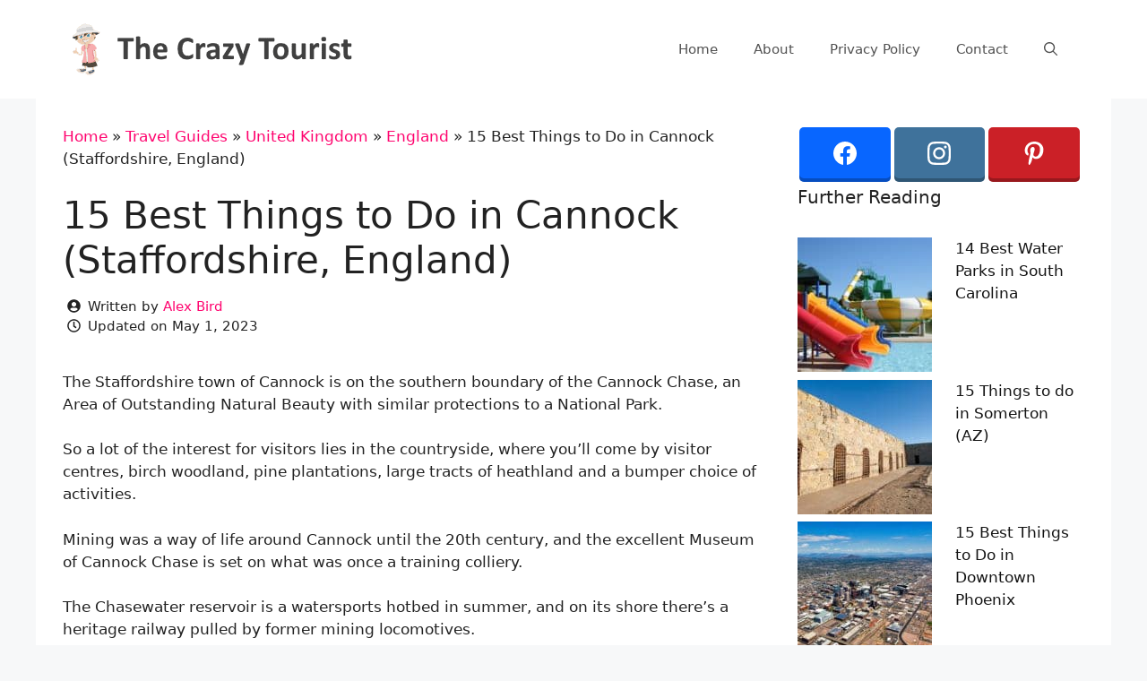

--- FILE ---
content_type: text/html; charset=UTF-8
request_url: https://www.thecrazytourist.com/15-best-things-to-do-in-cannock-staffordshire-england/
body_size: 21516
content:
<!DOCTYPE html>
<html lang="en-US">
<head>
	<meta charset="UTF-8">
	<link rel="profile" href="https://gmpg.org/xfn/11">
	<meta name='robots' content='index, follow, max-image-preview:large, max-snippet:-1, max-video-preview:-1' />
	<style>img:is([sizes="auto" i], [sizes^="auto," i]) { contain-intrinsic-size: 3000px 1500px }</style>
	<meta name="viewport" content="width=device-width, initial-scale=1">
	<!-- This site is optimized with the Yoast SEO plugin v25.8 - https://yoast.com/wordpress/plugins/seo/ -->
	<title>15 Best Things to Do in Cannock (Staffordshire, England) - The Crazy Tourist</title>
	<link rel="canonical" href="https://www.thecrazytourist.com/15-best-things-to-do-in-cannock-staffordshire-england/" />
	<meta property="og:locale" content="en_US" />
	<meta property="og:type" content="article" />
	<meta property="og:title" content="15 Best Things to Do in Cannock (Staffordshire, England) - The Crazy Tourist" />
	<meta property="og:description" content="The Staffordshire town of Cannock is on the southern boundary of the Cannock Chase, an Area of Outstanding Natural Beauty with similar protections to a National Park. So a lot ... Read more" />
	<meta property="og:url" content="https://www.thecrazytourist.com/15-best-things-to-do-in-cannock-staffordshire-england/" />
	<meta property="og:site_name" content="The Crazy Tourist" />
	<meta property="article:author" content="https://www.facebook.com/alex.bird.1042" />
	<meta property="article:published_time" content="2019-04-01T17:24:36+00:00" />
	<meta property="article:modified_time" content="2023-05-01T06:14:39+00:00" />
	<meta property="og:image" content="https://cdn.thecrazytourist.com/wp-content/uploads/2019/04/ccimage-shutterstock_1217822746.jpg" />
	<meta property="og:image:width" content="1000" />
	<meta property="og:image:height" content="666" />
	<meta property="og:image:type" content="image/jpeg" />
	<meta name="author" content="Alex Bird" />
	<script type="application/ld+json" class="yoast-schema-graph">{"@context":"https://schema.org","@graph":[{"@type":"Article","@id":"https://www.thecrazytourist.com/15-best-things-to-do-in-cannock-staffordshire-england/#article","isPartOf":{"@id":"https://www.thecrazytourist.com/15-best-things-to-do-in-cannock-staffordshire-england/"},"author":{"name":"Alex Bird","@id":"https://www.thecrazytourist.com/#/schema/person/01f3d901d6d4c24e92fa9d38a9beb396"},"headline":"15 Best Things to Do in Cannock (Staffordshire, England)","datePublished":"2019-04-01T17:24:36+00:00","dateModified":"2023-05-01T06:14:39+00:00","mainEntityOfPage":{"@id":"https://www.thecrazytourist.com/15-best-things-to-do-in-cannock-staffordshire-england/"},"wordCount":2078,"publisher":{"@id":"https://www.thecrazytourist.com/#organization"},"image":{"@id":"https://www.thecrazytourist.com/15-best-things-to-do-in-cannock-staffordshire-england/#primaryimage"},"thumbnailUrl":"https://cdn.thecrazytourist.com/wp-content/uploads/2019/04/ccimage-shutterstock_1217822746.jpg","keywords":["Connack"],"articleSection":["England"],"inLanguage":"en-US"},{"@type":"WebPage","@id":"https://www.thecrazytourist.com/15-best-things-to-do-in-cannock-staffordshire-england/","url":"https://www.thecrazytourist.com/15-best-things-to-do-in-cannock-staffordshire-england/","name":"15 Best Things to Do in Cannock (Staffordshire, England) - The Crazy Tourist","isPartOf":{"@id":"https://www.thecrazytourist.com/#website"},"primaryImageOfPage":{"@id":"https://www.thecrazytourist.com/15-best-things-to-do-in-cannock-staffordshire-england/#primaryimage"},"image":{"@id":"https://www.thecrazytourist.com/15-best-things-to-do-in-cannock-staffordshire-england/#primaryimage"},"thumbnailUrl":"https://cdn.thecrazytourist.com/wp-content/uploads/2019/04/ccimage-shutterstock_1217822746.jpg","datePublished":"2019-04-01T17:24:36+00:00","dateModified":"2023-05-01T06:14:39+00:00","breadcrumb":{"@id":"https://www.thecrazytourist.com/15-best-things-to-do-in-cannock-staffordshire-england/#breadcrumb"},"inLanguage":"en-US","potentialAction":[{"@type":"ReadAction","target":["https://www.thecrazytourist.com/15-best-things-to-do-in-cannock-staffordshire-england/"]}]},{"@type":"ImageObject","inLanguage":"en-US","@id":"https://www.thecrazytourist.com/15-best-things-to-do-in-cannock-staffordshire-england/#primaryimage","url":"https://cdn.thecrazytourist.com/wp-content/uploads/2019/04/ccimage-shutterstock_1217822746.jpg","contentUrl":"https://cdn.thecrazytourist.com/wp-content/uploads/2019/04/ccimage-shutterstock_1217822746.jpg","width":1000,"height":666,"caption":"Prince Of Wales Theatre"},{"@type":"BreadcrumbList","@id":"https://www.thecrazytourist.com/15-best-things-to-do-in-cannock-staffordshire-england/#breadcrumb","itemListElement":[{"@type":"ListItem","position":1,"name":"Home","item":"https://www.thecrazytourist.com/"},{"@type":"ListItem","position":2,"name":"Travel Guides","item":"https://www.thecrazytourist.com/category/travel-guides/"},{"@type":"ListItem","position":3,"name":"United Kingdom","item":"https://www.thecrazytourist.com/category/travel-guides/united-kingdom/"},{"@type":"ListItem","position":4,"name":"England","item":"https://www.thecrazytourist.com/category/travel-guides/united-kingdom/england-united-kingdom/"},{"@type":"ListItem","position":5,"name":"15 Best Things to Do in Cannock (Staffordshire, England)"}]},{"@type":"WebSite","@id":"https://www.thecrazytourist.com/#website","url":"https://www.thecrazytourist.com/","name":"The Crazy Tourist","description":"","publisher":{"@id":"https://www.thecrazytourist.com/#organization"},"potentialAction":[{"@type":"SearchAction","target":{"@type":"EntryPoint","urlTemplate":"https://www.thecrazytourist.com/?s={search_term_string}"},"query-input":{"@type":"PropertyValueSpecification","valueRequired":true,"valueName":"search_term_string"}}],"inLanguage":"en-US"},{"@type":"Organization","@id":"https://www.thecrazytourist.com/#organization","name":"The Crazy Tourist","url":"https://www.thecrazytourist.com/","logo":{"@type":"ImageObject","inLanguage":"en-US","@id":"https://www.thecrazytourist.com/#/schema/logo/image/","url":"https://cdn.thecrazytourist.com/wp-content/uploads/2023/05/HeaderLogo.png","contentUrl":"https://cdn.thecrazytourist.com/wp-content/uploads/2023/05/HeaderLogo.png","width":350,"height":70,"caption":"The Crazy Tourist"},"image":{"@id":"https://www.thecrazytourist.com/#/schema/logo/image/"}},{"@type":"Person","@id":"https://www.thecrazytourist.com/#/schema/person/01f3d901d6d4c24e92fa9d38a9beb396","name":"Alex Bird","image":{"@type":"ImageObject","inLanguage":"en-US","@id":"https://www.thecrazytourist.com/#/schema/person/image/","url":"https://www.thecrazytourist.com/wp-content/uploads/2023/05/alex-bird_avatar-96x96.jpg","contentUrl":"https://www.thecrazytourist.com/wp-content/uploads/2023/05/alex-bird_avatar-96x96.jpg","caption":"Alex Bird"},"description":"Hi, I'm Alex, a travel writer based in London, I love writing about travel as much as traveling itself. I’m a scrappy researcher, and a hoarder of info, whether it's trivial or mind-blowing. I get a lot of joy doing justice to worthwhile places, and I’m always excited to share the stories behind them.","sameAs":["https://www.facebook.com/alex.bird.1042","https://www.linkedin.com/in/alex-bird-8ba362100/","https://x.com/AlexB1rd"],"url":"https://www.thecrazytourist.com/author/alex-bird/"}]}</script>
	<!-- / Yoast SEO plugin. -->


<link rel="alternate" type="application/rss+xml" title="The Crazy Tourist &raquo; Feed" href="https://www.thecrazytourist.com/feed/" />
<link rel="alternate" type="application/rss+xml" title="The Crazy Tourist &raquo; Comments Feed" href="https://www.thecrazytourist.com/comments/feed/" />
<link rel='stylesheet' id='wp-block-library-css' href='https://www.thecrazytourist.com/wp-includes/css/dist/block-library/style.min.css?ver=6.8.3' media='all' />
<style id='classic-theme-styles-inline-css'>
/*! This file is auto-generated */
.wp-block-button__link{color:#fff;background-color:#32373c;border-radius:9999px;box-shadow:none;text-decoration:none;padding:calc(.667em + 2px) calc(1.333em + 2px);font-size:1.125em}.wp-block-file__button{background:#32373c;color:#fff;text-decoration:none}
</style>
<style id='global-styles-inline-css'>
:root{--wp--preset--aspect-ratio--square: 1;--wp--preset--aspect-ratio--4-3: 4/3;--wp--preset--aspect-ratio--3-4: 3/4;--wp--preset--aspect-ratio--3-2: 3/2;--wp--preset--aspect-ratio--2-3: 2/3;--wp--preset--aspect-ratio--16-9: 16/9;--wp--preset--aspect-ratio--9-16: 9/16;--wp--preset--color--black: #000000;--wp--preset--color--cyan-bluish-gray: #abb8c3;--wp--preset--color--white: #ffffff;--wp--preset--color--pale-pink: #f78da7;--wp--preset--color--vivid-red: #cf2e2e;--wp--preset--color--luminous-vivid-orange: #ff6900;--wp--preset--color--luminous-vivid-amber: #fcb900;--wp--preset--color--light-green-cyan: #7bdcb5;--wp--preset--color--vivid-green-cyan: #00d084;--wp--preset--color--pale-cyan-blue: #8ed1fc;--wp--preset--color--vivid-cyan-blue: #0693e3;--wp--preset--color--vivid-purple: #9b51e0;--wp--preset--color--contrast: var(--contrast);--wp--preset--color--contrast-2: var(--contrast-2);--wp--preset--color--contrast-3: var(--contrast-3);--wp--preset--color--base: var(--base);--wp--preset--color--base-2: var(--base-2);--wp--preset--color--base-3: var(--base-3);--wp--preset--color--accent: var(--accent);--wp--preset--gradient--vivid-cyan-blue-to-vivid-purple: linear-gradient(135deg,rgba(6,147,227,1) 0%,rgb(155,81,224) 100%);--wp--preset--gradient--light-green-cyan-to-vivid-green-cyan: linear-gradient(135deg,rgb(122,220,180) 0%,rgb(0,208,130) 100%);--wp--preset--gradient--luminous-vivid-amber-to-luminous-vivid-orange: linear-gradient(135deg,rgba(252,185,0,1) 0%,rgba(255,105,0,1) 100%);--wp--preset--gradient--luminous-vivid-orange-to-vivid-red: linear-gradient(135deg,rgba(255,105,0,1) 0%,rgb(207,46,46) 100%);--wp--preset--gradient--very-light-gray-to-cyan-bluish-gray: linear-gradient(135deg,rgb(238,238,238) 0%,rgb(169,184,195) 100%);--wp--preset--gradient--cool-to-warm-spectrum: linear-gradient(135deg,rgb(74,234,220) 0%,rgb(151,120,209) 20%,rgb(207,42,186) 40%,rgb(238,44,130) 60%,rgb(251,105,98) 80%,rgb(254,248,76) 100%);--wp--preset--gradient--blush-light-purple: linear-gradient(135deg,rgb(255,206,236) 0%,rgb(152,150,240) 100%);--wp--preset--gradient--blush-bordeaux: linear-gradient(135deg,rgb(254,205,165) 0%,rgb(254,45,45) 50%,rgb(107,0,62) 100%);--wp--preset--gradient--luminous-dusk: linear-gradient(135deg,rgb(255,203,112) 0%,rgb(199,81,192) 50%,rgb(65,88,208) 100%);--wp--preset--gradient--pale-ocean: linear-gradient(135deg,rgb(255,245,203) 0%,rgb(182,227,212) 50%,rgb(51,167,181) 100%);--wp--preset--gradient--electric-grass: linear-gradient(135deg,rgb(202,248,128) 0%,rgb(113,206,126) 100%);--wp--preset--gradient--midnight: linear-gradient(135deg,rgb(2,3,129) 0%,rgb(40,116,252) 100%);--wp--preset--font-size--small: 13px;--wp--preset--font-size--medium: 20px;--wp--preset--font-size--large: 36px;--wp--preset--font-size--x-large: 42px;--wp--preset--spacing--20: 0.44rem;--wp--preset--spacing--30: 0.67rem;--wp--preset--spacing--40: 1rem;--wp--preset--spacing--50: 1.5rem;--wp--preset--spacing--60: 2.25rem;--wp--preset--spacing--70: 3.38rem;--wp--preset--spacing--80: 5.06rem;--wp--preset--shadow--natural: 6px 6px 9px rgba(0, 0, 0, 0.2);--wp--preset--shadow--deep: 12px 12px 50px rgba(0, 0, 0, 0.4);--wp--preset--shadow--sharp: 6px 6px 0px rgba(0, 0, 0, 0.2);--wp--preset--shadow--outlined: 6px 6px 0px -3px rgba(255, 255, 255, 1), 6px 6px rgba(0, 0, 0, 1);--wp--preset--shadow--crisp: 6px 6px 0px rgba(0, 0, 0, 1);}:where(.is-layout-flex){gap: 0.5em;}:where(.is-layout-grid){gap: 0.5em;}body .is-layout-flex{display: flex;}.is-layout-flex{flex-wrap: wrap;align-items: center;}.is-layout-flex > :is(*, div){margin: 0;}body .is-layout-grid{display: grid;}.is-layout-grid > :is(*, div){margin: 0;}:where(.wp-block-columns.is-layout-flex){gap: 2em;}:where(.wp-block-columns.is-layout-grid){gap: 2em;}:where(.wp-block-post-template.is-layout-flex){gap: 1.25em;}:where(.wp-block-post-template.is-layout-grid){gap: 1.25em;}.has-black-color{color: var(--wp--preset--color--black) !important;}.has-cyan-bluish-gray-color{color: var(--wp--preset--color--cyan-bluish-gray) !important;}.has-white-color{color: var(--wp--preset--color--white) !important;}.has-pale-pink-color{color: var(--wp--preset--color--pale-pink) !important;}.has-vivid-red-color{color: var(--wp--preset--color--vivid-red) !important;}.has-luminous-vivid-orange-color{color: var(--wp--preset--color--luminous-vivid-orange) !important;}.has-luminous-vivid-amber-color{color: var(--wp--preset--color--luminous-vivid-amber) !important;}.has-light-green-cyan-color{color: var(--wp--preset--color--light-green-cyan) !important;}.has-vivid-green-cyan-color{color: var(--wp--preset--color--vivid-green-cyan) !important;}.has-pale-cyan-blue-color{color: var(--wp--preset--color--pale-cyan-blue) !important;}.has-vivid-cyan-blue-color{color: var(--wp--preset--color--vivid-cyan-blue) !important;}.has-vivid-purple-color{color: var(--wp--preset--color--vivid-purple) !important;}.has-black-background-color{background-color: var(--wp--preset--color--black) !important;}.has-cyan-bluish-gray-background-color{background-color: var(--wp--preset--color--cyan-bluish-gray) !important;}.has-white-background-color{background-color: var(--wp--preset--color--white) !important;}.has-pale-pink-background-color{background-color: var(--wp--preset--color--pale-pink) !important;}.has-vivid-red-background-color{background-color: var(--wp--preset--color--vivid-red) !important;}.has-luminous-vivid-orange-background-color{background-color: var(--wp--preset--color--luminous-vivid-orange) !important;}.has-luminous-vivid-amber-background-color{background-color: var(--wp--preset--color--luminous-vivid-amber) !important;}.has-light-green-cyan-background-color{background-color: var(--wp--preset--color--light-green-cyan) !important;}.has-vivid-green-cyan-background-color{background-color: var(--wp--preset--color--vivid-green-cyan) !important;}.has-pale-cyan-blue-background-color{background-color: var(--wp--preset--color--pale-cyan-blue) !important;}.has-vivid-cyan-blue-background-color{background-color: var(--wp--preset--color--vivid-cyan-blue) !important;}.has-vivid-purple-background-color{background-color: var(--wp--preset--color--vivid-purple) !important;}.has-black-border-color{border-color: var(--wp--preset--color--black) !important;}.has-cyan-bluish-gray-border-color{border-color: var(--wp--preset--color--cyan-bluish-gray) !important;}.has-white-border-color{border-color: var(--wp--preset--color--white) !important;}.has-pale-pink-border-color{border-color: var(--wp--preset--color--pale-pink) !important;}.has-vivid-red-border-color{border-color: var(--wp--preset--color--vivid-red) !important;}.has-luminous-vivid-orange-border-color{border-color: var(--wp--preset--color--luminous-vivid-orange) !important;}.has-luminous-vivid-amber-border-color{border-color: var(--wp--preset--color--luminous-vivid-amber) !important;}.has-light-green-cyan-border-color{border-color: var(--wp--preset--color--light-green-cyan) !important;}.has-vivid-green-cyan-border-color{border-color: var(--wp--preset--color--vivid-green-cyan) !important;}.has-pale-cyan-blue-border-color{border-color: var(--wp--preset--color--pale-cyan-blue) !important;}.has-vivid-cyan-blue-border-color{border-color: var(--wp--preset--color--vivid-cyan-blue) !important;}.has-vivid-purple-border-color{border-color: var(--wp--preset--color--vivid-purple) !important;}.has-vivid-cyan-blue-to-vivid-purple-gradient-background{background: var(--wp--preset--gradient--vivid-cyan-blue-to-vivid-purple) !important;}.has-light-green-cyan-to-vivid-green-cyan-gradient-background{background: var(--wp--preset--gradient--light-green-cyan-to-vivid-green-cyan) !important;}.has-luminous-vivid-amber-to-luminous-vivid-orange-gradient-background{background: var(--wp--preset--gradient--luminous-vivid-amber-to-luminous-vivid-orange) !important;}.has-luminous-vivid-orange-to-vivid-red-gradient-background{background: var(--wp--preset--gradient--luminous-vivid-orange-to-vivid-red) !important;}.has-very-light-gray-to-cyan-bluish-gray-gradient-background{background: var(--wp--preset--gradient--very-light-gray-to-cyan-bluish-gray) !important;}.has-cool-to-warm-spectrum-gradient-background{background: var(--wp--preset--gradient--cool-to-warm-spectrum) !important;}.has-blush-light-purple-gradient-background{background: var(--wp--preset--gradient--blush-light-purple) !important;}.has-blush-bordeaux-gradient-background{background: var(--wp--preset--gradient--blush-bordeaux) !important;}.has-luminous-dusk-gradient-background{background: var(--wp--preset--gradient--luminous-dusk) !important;}.has-pale-ocean-gradient-background{background: var(--wp--preset--gradient--pale-ocean) !important;}.has-electric-grass-gradient-background{background: var(--wp--preset--gradient--electric-grass) !important;}.has-midnight-gradient-background{background: var(--wp--preset--gradient--midnight) !important;}.has-small-font-size{font-size: var(--wp--preset--font-size--small) !important;}.has-medium-font-size{font-size: var(--wp--preset--font-size--medium) !important;}.has-large-font-size{font-size: var(--wp--preset--font-size--large) !important;}.has-x-large-font-size{font-size: var(--wp--preset--font-size--x-large) !important;}
:where(.wp-block-post-template.is-layout-flex){gap: 1.25em;}:where(.wp-block-post-template.is-layout-grid){gap: 1.25em;}
:where(.wp-block-columns.is-layout-flex){gap: 2em;}:where(.wp-block-columns.is-layout-grid){gap: 2em;}
:root :where(.wp-block-pullquote){font-size: 1.5em;line-height: 1.6;}
</style>
<link rel='stylesheet' id='essb-social-profiles-css' href='https://www.thecrazytourist.com/wp-content/plugins/easy-social-share-buttons3/lib/modules/social-followers-counter/assets/social-profiles.min.css?ver=10.5' media='all' />
<link rel='stylesheet' id='subscribe-forms-css-css' href='https://www.thecrazytourist.com/wp-content/plugins/easy-social-share-buttons3/assets/modules/subscribe-forms.min.css?ver=10.5' media='all' />
<link rel='stylesheet' id='click2tweet-css-css' href='https://www.thecrazytourist.com/wp-content/plugins/easy-social-share-buttons3/assets/modules/click-to-tweet.min.css?ver=10.5' media='all' />
<link rel='stylesheet' id='easy-social-share-buttons-css' href='https://www.thecrazytourist.com/wp-content/plugins/easy-social-share-buttons3/assets/css/easy-social-share-buttons.min.css?ver=10.5' media='all' />
<link rel='stylesheet' id='generate-style-css' href='https://www.thecrazytourist.com/wp-content/themes/generatepress/assets/css/main.min.css?ver=3.6.0' media='all' />
<style id='generate-style-inline-css'>
body{background-color:#f7f8f9;color:#222222;}a{color:#ff036e;}a:hover, a:focus, a:active{color:#7dc561;}.wp-block-group__inner-container{max-width:1200px;margin-left:auto;margin-right:auto;}.navigation-search{position:absolute;left:-99999px;pointer-events:none;visibility:hidden;z-index:20;width:100%;top:0;transition:opacity 100ms ease-in-out;opacity:0;}.navigation-search.nav-search-active{left:0;right:0;pointer-events:auto;visibility:visible;opacity:1;}.navigation-search input[type="search"]{outline:0;border:0;vertical-align:bottom;line-height:1;opacity:0.9;width:100%;z-index:20;border-radius:0;-webkit-appearance:none;height:60px;}.navigation-search input::-ms-clear{display:none;width:0;height:0;}.navigation-search input::-ms-reveal{display:none;width:0;height:0;}.navigation-search input::-webkit-search-decoration, .navigation-search input::-webkit-search-cancel-button, .navigation-search input::-webkit-search-results-button, .navigation-search input::-webkit-search-results-decoration{display:none;}.gen-sidebar-nav .navigation-search{top:auto;bottom:0;}:root{--contrast:#222222;--contrast-2:#575760;--contrast-3:#b2b2be;--base:#f0f0f0;--base-2:#f7f8f9;--base-3:#ffffff;--accent:#1e73be;}:root .has-contrast-color{color:var(--contrast);}:root .has-contrast-background-color{background-color:var(--contrast);}:root .has-contrast-2-color{color:var(--contrast-2);}:root .has-contrast-2-background-color{background-color:var(--contrast-2);}:root .has-contrast-3-color{color:var(--contrast-3);}:root .has-contrast-3-background-color{background-color:var(--contrast-3);}:root .has-base-color{color:var(--base);}:root .has-base-background-color{background-color:var(--base);}:root .has-base-2-color{color:var(--base-2);}:root .has-base-2-background-color{background-color:var(--base-2);}:root .has-base-3-color{color:var(--base-3);}:root .has-base-3-background-color{background-color:var(--base-3);}:root .has-accent-color{color:var(--accent);}:root .has-accent-background-color{background-color:var(--accent);}body, button, input, select, textarea{font-family:-apple-system, system-ui, BlinkMacSystemFont, "Segoe UI", Helvetica, Arial, sans-serif, "Apple Color Emoji", "Segoe UI Emoji", "Segoe UI Symbol";}body{line-height:1.5;}.entry-content > [class*="wp-block-"]:not(:last-child):not(.wp-block-heading){margin-bottom:1.5em;}.main-navigation .main-nav ul ul li a{font-size:14px;}.sidebar .widget, .footer-widgets .widget{font-size:17px;}@media (max-width:768px){h1{font-size:31px;}h2{font-size:27px;}h3{font-size:24px;}h4{font-size:22px;}h5{font-size:19px;}}.top-bar{background-color:#636363;color:#ffffff;}.top-bar a{color:#ffffff;}.top-bar a:hover{color:#303030;}.site-header{background-color:#ffffff;}.main-title a,.main-title a:hover{color:#222222;}.site-description{color:#757575;}.mobile-menu-control-wrapper .menu-toggle,.mobile-menu-control-wrapper .menu-toggle:hover,.mobile-menu-control-wrapper .menu-toggle:focus,.has-inline-mobile-toggle #site-navigation.toggled{background-color:rgba(0, 0, 0, 0.02);}.main-navigation,.main-navigation ul ul{background-color:#ffffff;}.main-navigation .main-nav ul li a, .main-navigation .menu-toggle, .main-navigation .menu-bar-items{color:#515151;}.main-navigation .main-nav ul li:not([class*="current-menu-"]):hover > a, .main-navigation .main-nav ul li:not([class*="current-menu-"]):focus > a, .main-navigation .main-nav ul li.sfHover:not([class*="current-menu-"]) > a, .main-navigation .menu-bar-item:hover > a, .main-navigation .menu-bar-item.sfHover > a{color:#7a8896;background-color:#ffffff;}button.menu-toggle:hover,button.menu-toggle:focus{color:#515151;}.main-navigation .main-nav ul li[class*="current-menu-"] > a{color:#7a8896;background-color:#ffffff;}.navigation-search input[type="search"],.navigation-search input[type="search"]:active, .navigation-search input[type="search"]:focus, .main-navigation .main-nav ul li.search-item.active > a, .main-navigation .menu-bar-items .search-item.active > a{color:#7a8896;background-color:#ffffff;}.main-navigation ul ul{background-color:#eaeaea;}.main-navigation .main-nav ul ul li a{color:#515151;}.main-navigation .main-nav ul ul li:not([class*="current-menu-"]):hover > a,.main-navigation .main-nav ul ul li:not([class*="current-menu-"]):focus > a, .main-navigation .main-nav ul ul li.sfHover:not([class*="current-menu-"]) > a{color:#7a8896;background-color:#eaeaea;}.main-navigation .main-nav ul ul li[class*="current-menu-"] > a{color:#7a8896;background-color:#eaeaea;}.separate-containers .inside-article, .separate-containers .comments-area, .separate-containers .page-header, .one-container .container, .separate-containers .paging-navigation, .inside-page-header{background-color:#ffffff;}.entry-title a{color:#222222;}.entry-title a:hover{color:#55555e;}.entry-meta{color:#595959;}.sidebar .widget{background-color:#ffffff;}.sidebar .widget a{color:#141414;}.footer-widgets{background-color:#ffffff;}.footer-widgets .widget-title{color:#000000;}.site-info{color:#ffffff;background-color:#55555e;}.site-info a{color:#ffffff;}.site-info a:hover{color:#d3d3d3;}.footer-bar .widget_nav_menu .current-menu-item a{color:#d3d3d3;}input[type="text"],input[type="email"],input[type="url"],input[type="password"],input[type="search"],input[type="tel"],input[type="number"],textarea,select{color:#666666;background-color:#fafafa;border-color:#cccccc;}input[type="text"]:focus,input[type="email"]:focus,input[type="url"]:focus,input[type="password"]:focus,input[type="search"]:focus,input[type="tel"]:focus,input[type="number"]:focus,textarea:focus,select:focus{color:#666666;background-color:#ffffff;border-color:#bfbfbf;}button,html input[type="button"],input[type="reset"],input[type="submit"],a.button,a.wp-block-button__link:not(.has-background){color:#ffffff;background-color:#55555e;}button:hover,html input[type="button"]:hover,input[type="reset"]:hover,input[type="submit"]:hover,a.button:hover,button:focus,html input[type="button"]:focus,input[type="reset"]:focus,input[type="submit"]:focus,a.button:focus,a.wp-block-button__link:not(.has-background):active,a.wp-block-button__link:not(.has-background):focus,a.wp-block-button__link:not(.has-background):hover{color:#ffffff;background-color:#3f4047;}a.generate-back-to-top{background-color:rgba( 0,0,0,0.4 );color:#ffffff;}a.generate-back-to-top:hover,a.generate-back-to-top:focus{background-color:rgba( 0,0,0,0.6 );color:#ffffff;}:root{--gp-search-modal-bg-color:var(--base-3);--gp-search-modal-text-color:var(--contrast);--gp-search-modal-overlay-bg-color:rgba(0,0,0,0.2);}@media (max-width: 768px){.main-navigation .menu-bar-item:hover > a, .main-navigation .menu-bar-item.sfHover > a{background:none;color:#515151;}}.nav-below-header .main-navigation .inside-navigation.grid-container, .nav-above-header .main-navigation .inside-navigation.grid-container{padding:0px 20px 0px 20px;}.separate-containers .inside-article, .separate-containers .comments-area, .separate-containers .page-header, .separate-containers .paging-navigation, .one-container .site-content, .inside-page-header{padding:30px;}.site-main .wp-block-group__inner-container{padding:30px;}.separate-containers .paging-navigation{padding-top:20px;padding-bottom:20px;}.entry-content .alignwide, body:not(.no-sidebar) .entry-content .alignfull{margin-left:-30px;width:calc(100% + 60px);max-width:calc(100% + 60px);}.one-container.right-sidebar .site-main,.one-container.both-right .site-main{margin-right:30px;}.one-container.left-sidebar .site-main,.one-container.both-left .site-main{margin-left:30px;}.one-container.both-sidebars .site-main{margin:0px 30px 0px 30px;}.one-container.archive .post:not(:last-child):not(.is-loop-template-item), .one-container.blog .post:not(:last-child):not(.is-loop-template-item){padding-bottom:30px;}.rtl .menu-item-has-children .dropdown-menu-toggle{padding-left:20px;}.rtl .main-navigation .main-nav ul li.menu-item-has-children > a{padding-right:20px;}.widget-area .widget{padding:0px;}@media (max-width:768px){.separate-containers .inside-article, .separate-containers .comments-area, .separate-containers .page-header, .separate-containers .paging-navigation, .one-container .site-content, .inside-page-header{padding:20px;}.site-main .wp-block-group__inner-container{padding:20px;}.inside-top-bar{padding-right:30px;padding-left:30px;}.inside-header{padding-right:30px;padding-left:30px;}.widget-area .widget{padding-top:30px;padding-right:30px;padding-bottom:30px;padding-left:30px;}.footer-widgets-container{padding-top:30px;padding-right:30px;padding-bottom:30px;padding-left:30px;}.inside-site-info{padding-right:30px;padding-left:30px;}.entry-content .alignwide, body:not(.no-sidebar) .entry-content .alignfull{margin-left:-20px;width:calc(100% + 40px);max-width:calc(100% + 40px);}.one-container .site-main .paging-navigation{margin-bottom:20px;}}/* End cached CSS */.is-right-sidebar{width:35%;}.is-left-sidebar{width:30%;}.site-content .content-area{width:65%;}@media (max-width: 768px){.main-navigation .menu-toggle,.sidebar-nav-mobile:not(#sticky-placeholder){display:block;}.main-navigation ul,.gen-sidebar-nav,.main-navigation:not(.slideout-navigation):not(.toggled) .main-nav > ul,.has-inline-mobile-toggle #site-navigation .inside-navigation > *:not(.navigation-search):not(.main-nav){display:none;}.nav-align-right .inside-navigation,.nav-align-center .inside-navigation{justify-content:space-between;}.has-inline-mobile-toggle .mobile-menu-control-wrapper{display:flex;flex-wrap:wrap;}.has-inline-mobile-toggle .inside-header{flex-direction:row;text-align:left;flex-wrap:wrap;}.has-inline-mobile-toggle .header-widget,.has-inline-mobile-toggle #site-navigation{flex-basis:100%;}.nav-float-left .has-inline-mobile-toggle #site-navigation{order:10;}}
.dynamic-author-image-rounded{border-radius:100%;}.dynamic-featured-image, .dynamic-author-image{vertical-align:middle;}.one-container.blog .dynamic-content-template:not(:last-child), .one-container.archive .dynamic-content-template:not(:last-child){padding-bottom:0px;}.dynamic-entry-excerpt > p:last-child{margin-bottom:0px;}
.main-navigation.toggled .main-nav > ul{background-color: #ffffff}.sticky-enabled .gen-sidebar-nav.is_stuck .main-navigation {margin-bottom: 0px;}.sticky-enabled .gen-sidebar-nav.is_stuck {z-index: 500;}.sticky-enabled .main-navigation.is_stuck {box-shadow: 0 2px 2px -2px rgba(0, 0, 0, .2);}.navigation-stick:not(.gen-sidebar-nav) {left: 0;right: 0;width: 100% !important;}.nav-float-right .navigation-stick {width: 100% !important;left: 0;}.nav-float-right .navigation-stick .navigation-branding {margin-right: auto;}.main-navigation.has-sticky-branding:not(.grid-container) .inside-navigation:not(.grid-container) .navigation-branding{margin-left: 10px;}.main-navigation.navigation-stick.has-sticky-branding .inside-navigation.grid-container{padding-left:40px;padding-right:40px;}@media (max-width:768px){.main-navigation.navigation-stick.has-sticky-branding .inside-navigation.grid-container{padding-left:0;padding-right:0;}}
</style>
<link rel='stylesheet' id='generate-child-css' href='https://www.thecrazytourist.com/wp-content/themes/generatepress_child/style.css?ver=1678380960' media='all' />
<link rel='stylesheet' id='arpw-style-css' href='https://www.thecrazytourist.com/wp-content/plugins/advanced-random-posts-widget/assets/css/arpw-frontend.css?ver=6.8.3' media='all' />
<style id='generateblocks-inline-css'>
.gb-container.gb-tabs__item:not(.gb-tabs__item-open){display:none;}.gb-container-00d593b4{padding:5px;margin-top:10px;}.gb-container-cc1ea1c3{max-width:1200px;margin-right:auto;margin-left:auto;}div.gb-headline-3fd612c9{display:flex;align-items:center;font-size:15px;font-weight:300;}div.gb-headline-3fd612c9 .gb-icon{line-height:0;padding-right:0.5em;}div.gb-headline-3fd612c9 .gb-icon svg{width:1em;height:1em;fill:currentColor;}div.gb-headline-778e034d{display:flex;align-items:center;font-size:15px;font-weight:300;}div.gb-headline-778e034d .gb-icon{line-height:0;padding-right:0.5em;}div.gb-headline-778e034d .gb-icon svg{width:1em;height:1em;fill:currentColor;}:root{--gb-container-width:1200px;}.gb-container .wp-block-image img{vertical-align:middle;}.gb-grid-wrapper .wp-block-image{margin-bottom:0;}.gb-highlight{background:none;}.gb-shape{line-height:0;}.gb-container-link{position:absolute;top:0;right:0;bottom:0;left:0;z-index:99;}
</style>
<link rel='stylesheet' id='generate-navigation-branding-css' href='https://www.thecrazytourist.com/wp-content/plugins/gp-premium/menu-plus/functions/css/navigation-branding-flex.min.css?ver=2.3.1' media='all' />
<style id='generate-navigation-branding-inline-css'>
@media (max-width: 768px){.site-header, #site-navigation, #sticky-navigation{display:none !important;opacity:0.0;}#mobile-header{display:block !important;width:100% !important;}#mobile-header .main-nav > ul{display:none;}#mobile-header.toggled .main-nav > ul, #mobile-header .menu-toggle, #mobile-header .mobile-bar-items{display:block;}#mobile-header .main-nav{-ms-flex:0 0 100%;flex:0 0 100%;-webkit-box-ordinal-group:5;-ms-flex-order:4;order:4;}}.navigation-branding .main-title{font-size:25px;font-weight:bold;}.main-navigation.has-branding .inside-navigation.grid-container, .main-navigation.has-branding.grid-container .inside-navigation:not(.grid-container){padding:0px 30px 0px 30px;}.main-navigation.has-branding:not(.grid-container) .inside-navigation:not(.grid-container) .navigation-branding{margin-left:10px;}.navigation-branding img, .site-logo.mobile-header-logo img{height:60px;width:auto;}.navigation-branding .main-title{line-height:60px;}@media (max-width: 768px){.main-navigation.has-branding.nav-align-center .menu-bar-items, .main-navigation.has-sticky-branding.navigation-stick.nav-align-center .menu-bar-items{margin-left:auto;}.navigation-branding{margin-right:auto;margin-left:10px;}.navigation-branding .main-title, .mobile-header-navigation .site-logo{margin-left:10px;}.main-navigation.has-branding .inside-navigation.grid-container{padding:0px;}}
</style>
<script src="https://www.thecrazytourist.com/wp-includes/js/jquery/jquery.min.js?ver=3.7.1" id="jquery-core-js"></script>
<script id="essb-inline-js"></script><link rel="https://api.w.org/" href="https://www.thecrazytourist.com/wp-json/" /><link rel="alternate" title="JSON" type="application/json" href="https://www.thecrazytourist.com/wp-json/wp/v2/posts/62582" /><link rel="EditURI" type="application/rsd+xml" title="RSD" href="https://www.thecrazytourist.com/xmlrpc.php?rsd" />
<meta name="generator" content="WordPress 6.8.3" />
<link rel='shortlink' href='https://www.thecrazytourist.com/?p=62582' />
<link rel="alternate" title="oEmbed (JSON)" type="application/json+oembed" href="https://www.thecrazytourist.com/wp-json/oembed/1.0/embed?url=https%3A%2F%2Fwww.thecrazytourist.com%2F15-best-things-to-do-in-cannock-staffordshire-england%2F" />
<link rel="alternate" title="oEmbed (XML)" type="text/xml+oembed" href="https://www.thecrazytourist.com/wp-json/oembed/1.0/embed?url=https%3A%2F%2Fwww.thecrazytourist.com%2F15-best-things-to-do-in-cannock-staffordshire-england%2F&#038;format=xml" />

<script type="text/javascript">var essb_settings = {"ajax_url":"https:\/\/www.thecrazytourist.com\/wp-admin\/admin-ajax.php","essb3_nonce":"a3aeed5ba4","essb3_plugin_url":"https:\/\/www.thecrazytourist.com\/wp-content\/plugins\/easy-social-share-buttons3","essb3_stats":false,"essb3_ga":false,"essb3_ga_ntg":false,"blog_url":"https:\/\/www.thecrazytourist.com\/","post_id":"62582"};var essbPinImages = {"template":"metro-retina","button_style":"button","button_size":"","button_size_mobile":"","animation":"","text":"","min_width":"","min_height":"","min_width_mobile":"","min_height_mobile":"","nolinks":false,"disable_mobile":false,"lazyload":true,"active":true,"position":"top-left","mobile_position":"","hideon":"","visibility":"","reposition":false,"recenter":false,"selector":".post img","optimize_load":false,"template_a_class":"essb-s-bg-pinterest essb-s-bgh-pinterest essb-s-c-light essb-s-hover-effect essb-s-bg-network essb-s-bgh-network","template_icon_class":"","svgIcon":"<svg class=\"essb-svg-icon essb-svg-icon-pinterest\" aria-hidden=\"true\" role=\"img\" focusable=\"false\" width=\"32\" height=\"32\" viewBox=\"0 0 32 32\" xmlns=\"http:\/\/www.w3.org\/2000\/svg\"><path d=\"M10.625 12.25c0-1.375 0.313-2.5 1.063-3.438 0.688-0.938 1.563-1.438 2.563-1.438 0.813 0 1.438 0.25 1.875 0.813s0.688 1.25 0.688 2.063c0 0.5-0.125 1.125-0.313 1.813-0.188 0.75-0.375 1.625-0.688 2.563-0.313 1-0.563 1.75-0.688 2.313-0.25 1-0.063 1.875 0.563 2.625 0.625 0.688 1.438 1.063 2.438 1.063 1.75 0 3.188-1 4.313-2.938 1.125-2 1.688-4.375 1.688-7.188 0-2.125-0.688-3.875-2.063-5.25-1.375-1.313-3.313-2-5.813-2-2.813 0-5.063 0.875-6.75 2.688-1.75 1.75-2.625 3.875-2.625 6.375 0 1.5 0.438 2.75 1.25 3.75 0.313 0.313 0.375 0.688 0.313 1.063-0.125 0.313-0.25 0.813-0.375 1.5-0.063 0.25-0.188 0.438-0.375 0.5s-0.375 0.063-0.563 0c-1.313-0.563-2.25-1.438-2.938-2.75s-1-2.813-1-4.5c0-1.125 0.188-2.188 0.563-3.313s0.875-2.188 1.625-3.188c0.75-1.063 1.688-1.938 2.688-2.75 1.063-0.813 2.313-1.438 3.875-1.938 1.5-0.438 3.125-0.688 4.813-0.688 1.813 0 3.438 0.313 4.938 0.938 1.5 0.563 2.813 1.375 3.813 2.375 1.063 1.063 1.813 2.188 2.438 3.5 0.563 1.313 0.875 2.688 0.875 4.063 0 3.75-0.938 6.875-2.875 9.313-1.938 2.5-4.375 3.688-7.375 3.688-1 0-1.938-0.188-2.813-0.688-0.875-0.438-1.5-1-1.875-1.688-0.688 2.938-1.125 4.688-1.313 5.25-0.375 1.438-1.25 3.188-2.688 5.25h-1.313c-0.25-2.563-0.188-4.688 0.188-6.375l2.438-10.313c-0.375-0.813-0.563-1.813-0.563-3.063z\"><\/path><\/svg>"};</script><!-- Google tag (gtag.js) -->
<script async src="https://www.googletagmanager.com/gtag/js?id=G-QFZBJ50M9Q"></script>
<script>
  window.dataLayer = window.dataLayer || [];
  function gtag(){dataLayer.push(arguments);}
  gtag('js', new Date());

  gtag('config', 'G-QFZBJ50M9Q');
</script>
<script>
  (function(i,s,o,g,r,a,m){i['GoogleAnalyticsObject']=r;i[r]=i[r]||function(){
  (i[r].q=i[r].q||[]).push(arguments)},i[r].l=1*new Date();a=s.createElement(o),
  m=s.getElementsByTagName(o)[0];a.async=1;a.src=g;m.parentNode.insertBefore(a,m)
  })(window,document,'script','//www.google-analytics.com/analytics.js','ga');

  ga('create', 'UA-63696252-1', 'auto');
  ga('send', 'pageview');

</script>

<script type="text/javascript" async="async" data-noptimize="1" data-cfasync="false" src="//scripts.mediavine.com/tags/the-crazy-tourist.js"></script>

			<style>
				.isc-source { position: relative; display: inline-block; line-height: initial; }
				.wp-block-cover .isc-source { position: static; }
								span.isc-source-text a { display: inline; color: #fff; }
							</style>
					<style id="wp-custom-css">
			@media (min-width: 769px) {
    #right-sidebar {
        width: 320px;
    }

    .inside-right-sidebar {
        padding-right: 0px;
    }

    #primary {
        width: calc(100% - 320px);
    }
}
		</style>
		
											
<script type="text/javascript">
  window._CTZ = {
    "enabled": true,
    "verticals": {
      "hotel": {
        "active": true,
        "search": {
          "city": "Connack",
          "country": "England",
          "rooms": [
            {
              "adults": 2, //default to 2 if no traveler info
              "children": 0, // default to 0
              "infants": 0 //default to 0
            }
          ]
        }
      }
    },
    "consent": {
        "allowed": true
    }    
  };
</script>
<script async charset="UTF-8" data-publisher="986c652d666f472dbca36f1dd7dc4b5b" src="https://compare-static.thecrazytourist.com/tag.js"></script>
	
</head>

<body class="wp-singular post-template-default single single-post postid-62582 single-format-standard wp-custom-logo wp-embed-responsive wp-theme-generatepress wp-child-theme-generatepress_child post-image-above-header post-image-aligned-center sticky-menu-fade mobile-header mobile-header-logo mobile-header-sticky essb-10.5 right-sidebar nav-float-right one-container nav-search-enabled header-aligned-left dropdown-hover" itemtype="https://schema.org/Blog" itemscope>
	<a class="screen-reader-text skip-link" href="#content" title="Skip to content">Skip to content</a>		<header class="site-header has-inline-mobile-toggle" id="masthead" aria-label="Site"  itemtype="https://schema.org/WPHeader" itemscope>
			<div class="inside-header grid-container">
				<div class="site-logo">
					<a href="https://www.thecrazytourist.com/" rel="home">
						<img  class="header-image is-logo-image" alt="The Crazy Tourist" src="https://cdn.thecrazytourist.com/wp-content/uploads/2023/05/HeaderLogo.png" width="350" height="70" />
					</a>
				</div>	<nav class="main-navigation mobile-menu-control-wrapper" id="mobile-menu-control-wrapper" aria-label="Mobile Toggle">
		<div class="menu-bar-items"><span class="menu-bar-item search-item"><a aria-label="Open Search Bar" href="#"><span class="gp-icon icon-search"><svg viewBox="0 0 512 512" aria-hidden="true" xmlns="http://www.w3.org/2000/svg" width="1em" height="1em"><path fill-rule="evenodd" clip-rule="evenodd" d="M208 48c-88.366 0-160 71.634-160 160s71.634 160 160 160 160-71.634 160-160S296.366 48 208 48zM0 208C0 93.125 93.125 0 208 0s208 93.125 208 208c0 48.741-16.765 93.566-44.843 129.024l133.826 134.018c9.366 9.379 9.355 24.575-.025 33.941-9.379 9.366-24.575 9.355-33.941-.025L337.238 370.987C301.747 399.167 256.839 416 208 416 93.125 416 0 322.875 0 208z" /></svg><svg viewBox="0 0 512 512" aria-hidden="true" xmlns="http://www.w3.org/2000/svg" width="1em" height="1em"><path d="M71.029 71.029c9.373-9.372 24.569-9.372 33.942 0L256 222.059l151.029-151.03c9.373-9.372 24.569-9.372 33.942 0 9.372 9.373 9.372 24.569 0 33.942L289.941 256l151.03 151.029c9.372 9.373 9.372 24.569 0 33.942-9.373 9.372-24.569 9.372-33.942 0L256 289.941l-151.029 151.03c-9.373 9.372-24.569 9.372-33.942 0-9.372-9.373-9.372-24.569 0-33.942L222.059 256 71.029 104.971c-9.372-9.373-9.372-24.569 0-33.942z" /></svg></span></a></span></div>		<button data-nav="site-navigation" class="menu-toggle" aria-controls="primary-menu" aria-expanded="false">
			<span class="gp-icon icon-menu-bars"><svg viewBox="0 0 512 512" aria-hidden="true" xmlns="http://www.w3.org/2000/svg" width="1em" height="1em"><path d="M0 96c0-13.255 10.745-24 24-24h464c13.255 0 24 10.745 24 24s-10.745 24-24 24H24c-13.255 0-24-10.745-24-24zm0 160c0-13.255 10.745-24 24-24h464c13.255 0 24 10.745 24 24s-10.745 24-24 24H24c-13.255 0-24-10.745-24-24zm0 160c0-13.255 10.745-24 24-24h464c13.255 0 24 10.745 24 24s-10.745 24-24 24H24c-13.255 0-24-10.745-24-24z" /></svg><svg viewBox="0 0 512 512" aria-hidden="true" xmlns="http://www.w3.org/2000/svg" width="1em" height="1em"><path d="M71.029 71.029c9.373-9.372 24.569-9.372 33.942 0L256 222.059l151.029-151.03c9.373-9.372 24.569-9.372 33.942 0 9.372 9.373 9.372 24.569 0 33.942L289.941 256l151.03 151.029c9.372 9.373 9.372 24.569 0 33.942-9.373 9.372-24.569 9.372-33.942 0L256 289.941l-151.029 151.03c-9.373 9.372-24.569 9.372-33.942 0-9.372-9.373-9.372-24.569 0-33.942L222.059 256 71.029 104.971c-9.372-9.373-9.372-24.569 0-33.942z" /></svg></span><span class="screen-reader-text">Menu</span>		</button>
	</nav>
			<nav class="main-navigation has-menu-bar-items sub-menu-right" id="site-navigation" aria-label="Primary"  itemtype="https://schema.org/SiteNavigationElement" itemscope>
			<div class="inside-navigation grid-container">
				<form method="get" class="search-form navigation-search" action="https://www.thecrazytourist.com/">
					<input type="search" class="search-field" value="" name="s" title="Search" />
				</form>				<button class="menu-toggle" aria-controls="primary-menu" aria-expanded="false">
					<span class="gp-icon icon-menu-bars"><svg viewBox="0 0 512 512" aria-hidden="true" xmlns="http://www.w3.org/2000/svg" width="1em" height="1em"><path d="M0 96c0-13.255 10.745-24 24-24h464c13.255 0 24 10.745 24 24s-10.745 24-24 24H24c-13.255 0-24-10.745-24-24zm0 160c0-13.255 10.745-24 24-24h464c13.255 0 24 10.745 24 24s-10.745 24-24 24H24c-13.255 0-24-10.745-24-24zm0 160c0-13.255 10.745-24 24-24h464c13.255 0 24 10.745 24 24s-10.745 24-24 24H24c-13.255 0-24-10.745-24-24z" /></svg><svg viewBox="0 0 512 512" aria-hidden="true" xmlns="http://www.w3.org/2000/svg" width="1em" height="1em"><path d="M71.029 71.029c9.373-9.372 24.569-9.372 33.942 0L256 222.059l151.029-151.03c9.373-9.372 24.569-9.372 33.942 0 9.372 9.373 9.372 24.569 0 33.942L289.941 256l151.03 151.029c9.372 9.373 9.372 24.569 0 33.942-9.373 9.372-24.569 9.372-33.942 0L256 289.941l-151.029 151.03c-9.373 9.372-24.569 9.372-33.942 0-9.372-9.373-9.372-24.569 0-33.942L222.059 256 71.029 104.971c-9.372-9.373-9.372-24.569 0-33.942z" /></svg></span><span class="screen-reader-text">Menu</span>				</button>
				<div id="primary-menu" class="main-nav"><ul id="menu-mainmenu" class=" menu sf-menu"><li id="menu-item-9" class="menu-item menu-item-type-custom menu-item-object-custom menu-item-home menu-item-9"><a href="https://www.thecrazytourist.com">Home</a></li>
<li id="menu-item-8" class="menu-item menu-item-type-post_type menu-item-object-page menu-item-8"><a href="https://www.thecrazytourist.com/about/">About</a></li>
<li id="menu-item-1998" class="menu-item menu-item-type-post_type menu-item-object-page menu-item-1998"><a href="https://www.thecrazytourist.com/privacy-policy/">Privacy Policy</a></li>
<li id="menu-item-115935" class="menu-item menu-item-type-post_type menu-item-object-page menu-item-115935"><a href="https://www.thecrazytourist.com/contact/">Contact</a></li>
</ul></div><div class="menu-bar-items"><span class="menu-bar-item search-item"><a aria-label="Open Search Bar" href="#"><span class="gp-icon icon-search"><svg viewBox="0 0 512 512" aria-hidden="true" xmlns="http://www.w3.org/2000/svg" width="1em" height="1em"><path fill-rule="evenodd" clip-rule="evenodd" d="M208 48c-88.366 0-160 71.634-160 160s71.634 160 160 160 160-71.634 160-160S296.366 48 208 48zM0 208C0 93.125 93.125 0 208 0s208 93.125 208 208c0 48.741-16.765 93.566-44.843 129.024l133.826 134.018c9.366 9.379 9.355 24.575-.025 33.941-9.379 9.366-24.575 9.355-33.941-.025L337.238 370.987C301.747 399.167 256.839 416 208 416 93.125 416 0 322.875 0 208z" /></svg><svg viewBox="0 0 512 512" aria-hidden="true" xmlns="http://www.w3.org/2000/svg" width="1em" height="1em"><path d="M71.029 71.029c9.373-9.372 24.569-9.372 33.942 0L256 222.059l151.029-151.03c9.373-9.372 24.569-9.372 33.942 0 9.372 9.373 9.372 24.569 0 33.942L289.941 256l151.03 151.029c9.372 9.373 9.372 24.569 0 33.942-9.373 9.372-24.569 9.372-33.942 0L256 289.941l-151.029 151.03c-9.373 9.372-24.569 9.372-33.942 0-9.372-9.373-9.372-24.569 0-33.942L222.059 256 71.029 104.971c-9.372-9.373-9.372-24.569 0-33.942z" /></svg></span></a></span></div>			</div>
		</nav>
					</div>
		</header>
				<nav id="mobile-header" itemtype="https://schema.org/SiteNavigationElement" itemscope class="main-navigation mobile-header-navigation has-branding has-sticky-branding has-menu-bar-items">
			<div class="inside-navigation grid-container grid-parent">
				<form method="get" class="search-form navigation-search" action="https://www.thecrazytourist.com/">
					<input type="search" class="search-field" value="" name="s" title="Search" />
				</form><div class="site-logo mobile-header-logo">
						<a href="https://www.thecrazytourist.com/" title="The Crazy Tourist" rel="home">
							<img src="https://cdn.thecrazytourist.com/wp-content/uploads/2023/05/HeaderLogoSmall.png" alt="The Crazy Tourist" class="is-logo-image" width="350" height="70" />
						</a>
					</div>					<button class="menu-toggle" aria-controls="mobile-menu" aria-expanded="false">
						<span class="gp-icon icon-menu-bars"><svg viewBox="0 0 512 512" aria-hidden="true" xmlns="http://www.w3.org/2000/svg" width="1em" height="1em"><path d="M0 96c0-13.255 10.745-24 24-24h464c13.255 0 24 10.745 24 24s-10.745 24-24 24H24c-13.255 0-24-10.745-24-24zm0 160c0-13.255 10.745-24 24-24h464c13.255 0 24 10.745 24 24s-10.745 24-24 24H24c-13.255 0-24-10.745-24-24zm0 160c0-13.255 10.745-24 24-24h464c13.255 0 24 10.745 24 24s-10.745 24-24 24H24c-13.255 0-24-10.745-24-24z" /></svg><svg viewBox="0 0 512 512" aria-hidden="true" xmlns="http://www.w3.org/2000/svg" width="1em" height="1em"><path d="M71.029 71.029c9.373-9.372 24.569-9.372 33.942 0L256 222.059l151.029-151.03c9.373-9.372 24.569-9.372 33.942 0 9.372 9.373 9.372 24.569 0 33.942L289.941 256l151.03 151.029c9.372 9.373 9.372 24.569 0 33.942-9.373 9.372-24.569 9.372-33.942 0L256 289.941l-151.029 151.03c-9.373 9.372-24.569 9.372-33.942 0-9.372-9.373-9.372-24.569 0-33.942L222.059 256 71.029 104.971c-9.372-9.373-9.372-24.569 0-33.942z" /></svg></span><span class="screen-reader-text">Menu</span>					</button>
					<div id="mobile-menu" class="main-nav"><ul id="menu-mainmenu-1" class=" menu sf-menu"><li class="menu-item menu-item-type-custom menu-item-object-custom menu-item-home menu-item-9"><a href="https://www.thecrazytourist.com">Home</a></li>
<li class="menu-item menu-item-type-post_type menu-item-object-page menu-item-8"><a href="https://www.thecrazytourist.com/about/">About</a></li>
<li class="menu-item menu-item-type-post_type menu-item-object-page menu-item-1998"><a href="https://www.thecrazytourist.com/privacy-policy/">Privacy Policy</a></li>
<li class="menu-item menu-item-type-post_type menu-item-object-page menu-item-115935"><a href="https://www.thecrazytourist.com/contact/">Contact</a></li>
</ul></div><div class="menu-bar-items"><span class="menu-bar-item search-item"><a aria-label="Open Search Bar" href="#"><span class="gp-icon icon-search"><svg viewBox="0 0 512 512" aria-hidden="true" xmlns="http://www.w3.org/2000/svg" width="1em" height="1em"><path fill-rule="evenodd" clip-rule="evenodd" d="M208 48c-88.366 0-160 71.634-160 160s71.634 160 160 160 160-71.634 160-160S296.366 48 208 48zM0 208C0 93.125 93.125 0 208 0s208 93.125 208 208c0 48.741-16.765 93.566-44.843 129.024l133.826 134.018c9.366 9.379 9.355 24.575-.025 33.941-9.379 9.366-24.575 9.355-33.941-.025L337.238 370.987C301.747 399.167 256.839 416 208 416 93.125 416 0 322.875 0 208z" /></svg><svg viewBox="0 0 512 512" aria-hidden="true" xmlns="http://www.w3.org/2000/svg" width="1em" height="1em"><path d="M71.029 71.029c9.373-9.372 24.569-9.372 33.942 0L256 222.059l151.029-151.03c9.373-9.372 24.569-9.372 33.942 0 9.372 9.373 9.372 24.569 0 33.942L289.941 256l151.03 151.029c9.372 9.373 9.372 24.569 0 33.942-9.373 9.372-24.569 9.372-33.942 0L256 289.941l-151.029 151.03c-9.373 9.372-24.569 9.372-33.942 0-9.372-9.373-9.372-24.569 0-33.942L222.059 256 71.029 104.971c-9.372-9.373-9.372-24.569 0-33.942z" /></svg></span></a></span></div>			</div><!-- .inside-navigation -->
		</nav><!-- #site-navigation -->
		
	<div class="site grid-container container hfeed" id="page">
				<div class="site-content" id="content">
			
	<div class="content-area" id="primary">
		<main class="site-main" id="main">
			
<article id="post-62582" class="post-62582 post type-post status-publish format-standard has-post-thumbnail hentry category-england-united-kingdom tag-connack" itemtype="https://schema.org/CreativeWork" itemscope>
	<div class="inside-article">
					<header class="entry-header">
				<p id="breadcrumbs"><span><span><a href="https://www.thecrazytourist.com/">Home</a></span> » <span><a href="https://www.thecrazytourist.com/category/travel-guides/">Travel Guides</a></span> » <span><a href="https://www.thecrazytourist.com/category/travel-guides/united-kingdom/">United Kingdom</a></span> » <span><a href="https://www.thecrazytourist.com/category/travel-guides/united-kingdom/england-united-kingdom/">England</a></span> » <span class="breadcrumb_last" aria-current="page">15 Best Things to Do in Cannock (Staffordshire, England)</span></span></p><h1 class="entry-title" itemprop="headline">15 Best Things to Do in Cannock (Staffordshire, England)</h1><div class="gb-container gb-container-00d593b4">
<div class="gb-container gb-container-cc1ea1c3">

<div class="gb-headline gb-headline-3fd612c9"><span class="gb-icon"><svg aria-hidden="true" role="img" height="1em" width="1em" viewBox="0 0 496 512" xmlns="http://www.w3.org/2000/svg"><path fill="currentColor" d="M248 8C111 8 0 119 0 256s111 248 248 248 248-111 248-248S385 8 248 8zm0 96c48.6 0 88 39.4 88 88s-39.4 88-88 88-88-39.4-88-88 39.4-88 88-88zm0 344c-58.7 0-111.3-26.6-146.5-68.2 18.8-35.4 55.6-59.8 98.5-59.8 2.4 0 4.8.4 7.1 1.1 13 4.2 26.6 6.9 40.9 6.9 14.3 0 28-2.7 40.9-6.9 2.3-.7 4.7-1.1 7.1-1.1 42.9 0 79.7 24.4 98.5 59.8C359.3 421.4 306.7 448 248 448z"></path></svg></span><span class="gb-headline-text">Written by <a href="https://www.thecrazytourist.com/author/alex-bird/">Alex Bird</a></span></div>



<div class="gb-headline gb-headline-778e034d"><span class="gb-icon"><svg aria-hidden="true" role="img" height="1em" width="1em" viewBox="0 0 512 512" xmlns="http://www.w3.org/2000/svg"><path fill="currentColor" d="M256 8C119 8 8 119 8 256s111 248 248 248 248-111 248-248S393 8 256 8zm0 448c-110.5 0-200-89.5-200-200S145.5 56 256 56s200 89.5 200 200-89.5 200-200 200zm61.8-104.4l-84.9-61.7c-3.1-2.3-4.9-5.9-4.9-9.7V116c0-6.6 5.4-12 12-12h32c6.6 0 12 5.4 12 12v141.7l66.8 48.6c5.4 3.9 6.5 11.4 2.6 16.8L334.6 349c-3.9 5.3-11.4 6.5-16.8 2.6z"></path></svg></span><span class="gb-headline-text">Updated on <time class="entry-date updated-date" datetime="2023-05-01T06:14:39+00:00">May 1, 2023</time></span></div>

</div>
</div>			</header>
			
		<div class="entry-content" itemprop="text">
			<p>The Staffordshire town of Cannock is on the southern boundary of the Cannock Chase, an Area of Outstanding Natural Beauty with similar protections to a National Park.</p>
<p>So a lot of the interest for visitors lies in the countryside, where you&#8217;ll come by visitor centres, birch woodland, pine plantations, large tracts of heathland and a bumper choice of activities.</p>
<p>Mining was a way of life around Cannock until the 20th century, and the excellent Museum of Cannock Chase is set on what was once a training colliery.</p>
<p>The Chasewater reservoir is a watersports hotbed in summer, and on its shore there&#8217;s a heritage railway pulled by former mining locomotives.</p>
<p>Let&#8217;s explore the <strong>best things to do in Cannock</strong>:</p>
<h2>1. Cannock Chase AONB</h2>
<figure id="attachment_69693" aria-describedby="caption-attachment-69693" style="width: 990px" class="wp-caption aligncenter"><span id="isc_attachment_69693" class="isc-source aligncenter"><img fetchpriority="high" decoding="async" class="size-full wp-image-69693 with-source" src="https://cdn.thecrazytourist.com/wp-content/uploads/2019/04/ccimage-shutterstock_1314723764.jpg" alt="Cannock Chase AONB" width="1000" height="668" srcset="https://cdn.thecrazytourist.com/wp-content/uploads/2019/04/ccimage-shutterstock_1314723764.jpg 1000w, https://cdn.thecrazytourist.com/wp-content/uploads/2019/04/ccimage-shutterstock_1314723764-300x200.jpg 300w, https://cdn.thecrazytourist.com/wp-content/uploads/2019/04/ccimage-shutterstock_1314723764-768x513.jpg 768w" sizes="(max-width: 1000px) 100vw, 1000px" /><span class="isc-source-text">Source: Rob Thorley / shutterstock</span></span><figcaption id="caption-attachment-69693" class="wp-caption-text">Cannock Chase AONB</figcaption></figure>
<p>Cannock is at the southern edge of an Area of Outstanding Natural Beauty with a patchwork of landscapes on what used to be a Royal Forest.</p>
<p>In this region there&#8217;s beautiful birch woodland, heathland, large plantations of coniferous trees from after the First World War and also traces of long forgotten coal mines.</p>
<p>As we&#8217;ll see, you&#8217;ll have a good choice of visitor centres and little museums to check out, as well as a system of signposted walking trails and some worthwhile historical sites.</p>
<p>Not far east of Cannock is Castle Ring, an Iron Age hill fort, which at 242 metres is also the highest point in the entire AONB, while in the north is the Neoclassical Shugborough Hall, ancestral seat of the Earls of Lichfield.</p>

<div class="mv-video-target mv-video-id-atcv9cuy4vffjizbj3ed" data-video-id="atcv9cuy4vffjizbj3ed"  data-volume="70"  data-ratio="16:9" ></div>
<h2>2. Birches Valley Forest Centre</h2>
<figure id="attachment_69694" aria-describedby="caption-attachment-69694" style="width: 760px" class="wp-caption aligncenter"><span id="isc_attachment_69694" class="isc-source aligncenter"><img decoding="async" class="size-large wp-image-69694 with-source" src="https://cdn.thecrazytourist.com/wp-content/uploads/2019/04/ccimage-11966830013_b15970181c_b-1024x683.jpg" alt="Birches Valley Forest Centre" width="770" height="514" srcset="https://cdn.thecrazytourist.com/wp-content/uploads/2019/04/ccimage-11966830013_b15970181c_b.jpg 1024w, https://cdn.thecrazytourist.com/wp-content/uploads/2019/04/ccimage-11966830013_b15970181c_b-300x200.jpg 300w, https://cdn.thecrazytourist.com/wp-content/uploads/2019/04/ccimage-11966830013_b15970181c_b-768x512.jpg 768w" sizes="(max-width: 770px) 100vw, 770px" /><span class="isc-source-text">Source: <a href="https://www.flickr.com/photos/83542829@N00/11966830013" target="_blank" rel="nofollow">William Hook / Flickr</a></span></span><figcaption id="caption-attachment-69694" class="wp-caption-text">Birches Valley Forest Centre</figcaption></figure>
<p>The first stop for families in Cannock Chase has to be the Birches Valley Forest Centre, which sits in the heart of one of the AONB&#8217;s coniferous plantations.</p>
<p>The centre has a cafe, children&#8217;s play area, picnic area, and is the starting point for circular hiking and cycling trails, one of which leads you around a series of pools.</p>
<p>If you don&#8217;t have a bike you can hire one from the Swinnerton Cycles bike shop, which also offers trikes for littler visitors.</p>
<div class="content_hint"></div>
<h2>3. Chasewater</h2>
<figure id="attachment_69695" aria-describedby="caption-attachment-69695" style="width: 990px" class="wp-caption aligncenter"><span id="isc_attachment_69695" class="isc-source aligncenter"><img decoding="async" class="size-full wp-image-69695 with-source" src="https://cdn.thecrazytourist.com/wp-content/uploads/2019/04/ccimage-shutterstock_1201383454.jpg" alt="Chasewater" width="1000" height="646" srcset="https://cdn.thecrazytourist.com/wp-content/uploads/2019/04/ccimage-shutterstock_1201383454.jpg 1000w, https://cdn.thecrazytourist.com/wp-content/uploads/2019/04/ccimage-shutterstock_1201383454-300x194.jpg 300w, https://cdn.thecrazytourist.com/wp-content/uploads/2019/04/ccimage-shutterstock_1201383454-768x496.jpg 768w" sizes="(max-width: 1000px) 100vw, 1000px" /><span class="isc-source-text">Source: djaphoto / shutterstock</span></span><figcaption id="caption-attachment-69695" class="wp-caption-text">Chasewater</figcaption></figure>
<p>When summer comes, nearby Chasewater is a go-to for all sorts of activities on land or water.</p>
<p>This 270-acre water reservoir was built at the end of the 18th century to feed the Wyrley and Essington Canal and maintain levels in the Birmingham Canal Network.</p>
<p>Today Chasewater is all about leisure, and whether you&#8217;re experienced or just starting out you can come for sailing, paddleboarding, wakeboarding, waterskiing, canoeing, donut rides or zorbing.</p>
<p>On land there are walking and cycling trails around the water, as well as a crazy golf course and a pedal go-kart track for youngsters.</p>

<div id="ct-container__parallax__thecrazytourist_com__661dea42"></div>
<h2>4. Museum of Cannock Chase</h2>
<figure id="attachment_69696" aria-describedby="caption-attachment-69696" style="width: 710px" class="wp-caption aligncenter"><span id="isc_attachment_69696" class="isc-source aligncenter"><img loading="lazy" decoding="async" class="size-full wp-image-69696 with-source" src="https://cdn.thecrazytourist.com/wp-content/uploads/2019/04/Museum-of-Cannock-Chase.jpg" alt="Museum Of Cannock Chase" width="720" height="960" srcset="https://cdn.thecrazytourist.com/wp-content/uploads/2019/04/Museum-of-Cannock-Chase.jpg 720w, https://cdn.thecrazytourist.com/wp-content/uploads/2019/04/Museum-of-Cannock-Chase-225x300.jpg 225w" sizes="auto, (max-width: 720px) 100vw, 720px" /><span class="isc-source-text">Source: <a href="https://www.facebook.com/MuseumofCannockChase/photos/a.10153152141047528/10156821669302528/?type=3&theater" target="_blank" rel="nofollow">Museum Of Cannock Chase / facebook</a></span></span><figcaption id="caption-attachment-69696" class="wp-caption-text">Museum Of Cannock Chase</figcaption></figure>
<p>A much-loved free attraction, the Museum of Cannock Chase is on what used to be the Valley Colliery, a training pit for young miners.</p>
<p>The pit has since disappeared, to be covered with 30 acres of greenery at the edge of the Hednesford Hills Nature Reserve, which we&#8217;ll come to a little later.</p>
<p>At the museum you can investigate Cannock Chase&#8217;s industrial history, as well as its military connections and find out about the animal and plant species in this habitat.</p>
<p>The coalmining gallery has a crawl-through tunnel for children to navigate, as well as the interior of a miner&#8217;s cottage, a room dedicated to the 1940s and an interactive vintage toys and games gallery.</p>
<div class="content_hint"></div>
<h2>5. Boscobel House and the Royal Oak</h2>
<figure id="attachment_69697" aria-describedby="caption-attachment-69697" style="width: 630px" class="wp-caption aligncenter"><span id="isc_attachment_69697" class="isc-source aligncenter"><img loading="lazy" decoding="async" class="size-full wp-image-69697 with-source" src="https://cdn.thecrazytourist.com/wp-content/uploads/2019/04/ccimage-The_Royal_Oak2C_Cannock_-_geograph.org_.uk_-_845225.jpg" alt="the Royal Oak" width="640" height="480" srcset="https://cdn.thecrazytourist.com/wp-content/uploads/2019/04/ccimage-The_Royal_Oak2C_Cannock_-_geograph.org_.uk_-_845225.jpg 640w, https://cdn.thecrazytourist.com/wp-content/uploads/2019/04/ccimage-The_Royal_Oak2C_Cannock_-_geograph.org_.uk_-_845225-300x225.jpg 300w" sizes="auto, (max-width: 640px) 100vw, 640px" /><span class="isc-source-text">Source: <a href="https://commons.wikimedia.org/wiki/File:The_Royal_Oak,_Cannock_-_geograph.org.uk_-_845225.jpg" target="_blank" rel="nofollow">Geoff Pick / Wikimedia</a></span></span><figcaption id="caption-attachment-69697" class="wp-caption-text">The Royal Oak</figcaption></figure>
<p>After his defeat to the Parliamentarians at the Battle of Worcester in 1651 the future Charles II made a long, perilous journey from the West Midlands down to Shoreham-by-Sea on the south coast.</p>
<p>One of his first hiding places was this farmhouse not far from Cannock and now run by English Heritage.</p>
<p>You can take a look around the half-timbered lodge, tour the Victorian farmyard still equipped with historic tools and machinery, and discover the Royal Oak.</p>
<p>This is a descendant of an oak tree Charles hid inside.</p>
<p>In the lodge, Charles spent the night concealed in a former priest hole (created to hide Catholic clergy in the Reformation), which you can see in the attic.</p>
<p>Outside there&#8217;s a 17th-century-style knot garden, complete with an arbour, where Charles is thought to have spent time reading in 1651.</p>
<h2>6. Castle Ring</h2>
<figure id="attachment_69698" aria-describedby="caption-attachment-69698" style="width: 760px" class="wp-caption aligncenter"><span id="isc_attachment_69698" class="isc-source aligncenter"><img loading="lazy" decoding="async" class="size-large wp-image-69698 with-source" src="https://cdn.thecrazytourist.com/wp-content/uploads/2019/04/ccimage-8517356482_0708bbf5b2_b-1024x683.jpg" alt=" Castle Ring" width="770" height="514" srcset="https://cdn.thecrazytourist.com/wp-content/uploads/2019/04/ccimage-8517356482_0708bbf5b2_b.jpg 1024w, https://cdn.thecrazytourist.com/wp-content/uploads/2019/04/ccimage-8517356482_0708bbf5b2_b-300x200.jpg 300w, https://cdn.thecrazytourist.com/wp-content/uploads/2019/04/ccimage-8517356482_0708bbf5b2_b-768x512.jpg 768w" sizes="auto, (max-width: 770px) 100vw, 770px" /><span class="isc-source-text">Source: <a href="https://www.flickr.com/photos/70762468@N04/8517356482" target="_blank" rel="nofollow">MDB Images / Flickr</a></span></span><figcaption id="caption-attachment-69698" class="wp-caption-text">Castle Ring</figcaption></figure>
<p>That Iron Age hill fort is a matter of minutes from Cannock and warrants the journey for its views alone.</p>
<p>At this elevation you can see big swathes of the county of Staffordshire, as well as almost all of Cannock Chase to the north and the Trent Valley.</p>
<p>Castle Ring was founded around 50 AD by the Celtic Cornovii tribe and would have had great ceremonial value.</p>
<p>The main evidence of their occupation can be found in the intact perimeter earthworks.</p>
<p>When the hill fort was at the height of its powers, these orange sand ramparts would have been visible for miles.</p>
<p>In the 1780s when Castle Ring was on the Beaudesert Estate, the north and west sides of the rampart were landscaped into the current walkway, while two carriage drives were laid out on the site.</p>
<div class="content_hint"></div>
<h2>7. Chasewater Railway</h2>
<figure id="attachment_69699" aria-describedby="caption-attachment-69699" style="width: 630px" class="wp-caption aligncenter"><span id="isc_attachment_69699" class="isc-source aligncenter"><img loading="lazy" decoding="async" class="size-full wp-image-69699 with-source" src="https://cdn.thecrazytourist.com/wp-content/uploads/2019/04/ccimage-Chasewater_Railway_-_geograph.org_.uk_-_13869.jpg" alt="Chasewater Railway" width="640" height="426" srcset="https://cdn.thecrazytourist.com/wp-content/uploads/2019/04/ccimage-Chasewater_Railway_-_geograph.org_.uk_-_13869.jpg 640w, https://cdn.thecrazytourist.com/wp-content/uploads/2019/04/ccimage-Chasewater_Railway_-_geograph.org_.uk_-_13869-300x200.jpg 300w" sizes="auto, (max-width: 640px) 100vw, 640px" /><span class="isc-source-text">Source: <a href="https://commons.wikimedia.org/wiki/File:Chasewater_Railway_-_geograph.org.uk_-_13869.jpg" target="_blank" rel="nofollow">Adrian Bailey / Wikimedia</a></span></span><figcaption id="caption-attachment-69699" class="wp-caption-text">Chasewater Railway</figcaption></figure>
<p>Arcing around the west shore of Chasewater is a two-mile heritage railway that once served Cannock Chase&#8217;s coalfields.</p>
<p>On Sundays and certain weekdays during the summer school holidays, steam and diesel trains run from Brownhills and Chasewater Heaths stations to Chasetown Church Street, pausing at a halt, Norton Lakeside.</p>
<p>While most of the locomotives were built for heavy industry, you&#8217;ll travel in a mid-century British Mark I coach or retired diesel multiple unit cars.</p>
<p>The railway owns a wealth of rolling stock and other railway memorabilia dating back more than a century, all now on show at the recently opened heritage centre.</p>
<h2>8. Go Ape Cannock</h2>
<figure id="attachment_69700" aria-describedby="caption-attachment-69700" style="width: 760px" class="wp-caption aligncenter"><span id="isc_attachment_69700" class="isc-source aligncenter"><img loading="lazy" decoding="async" class="size-large wp-image-69700 with-source" src="https://cdn.thecrazytourist.com/wp-content/uploads/2019/04/ccimage-4671686592_62b881c1b1_b-1024x683.jpg" alt="Go Ape Cannock" width="770" height="514" srcset="https://cdn.thecrazytourist.com/wp-content/uploads/2019/04/ccimage-4671686592_62b881c1b1_b.jpg 1024w, https://cdn.thecrazytourist.com/wp-content/uploads/2019/04/ccimage-4671686592_62b881c1b1_b-300x200.jpg 300w, https://cdn.thecrazytourist.com/wp-content/uploads/2019/04/ccimage-4671686592_62b881c1b1_b-768x512.jpg 768w" sizes="auto, (max-width: 770px) 100vw, 770px" /><span class="isc-source-text">Source: <a href="https://www.flickr.com/photos/83542829@N00/4671686592" target="_blank" rel="nofollow">William Hook / Flickr</a></span></span><figcaption id="caption-attachment-69700" class="wp-caption-text">Go Ape Cannock</figcaption></figure>
<p>Another reason to pay a visit to the Birches Valley Forest Centre is to take on the highly rated Go Ape high ropes course.</p>
<p>Tree Top Adventure, the main course for grown-ups and bigger kids, is set five metres over the forest floor and has the longest combined crossings of any Go Ape course in the UK. These add up to almost 1,500 metres, and there are lots of tricky obstacles to overcome like rollers, a slack line, log balance and rail track.</p>
<p>At the culmination of two to three hours of hard work there&#8217;s a 260-metre zip wire with knockout views.</p>
<p>Tree Top Junior is a 292-metre course for all ages, while down in the forest you can take a one-hour family Segway trip through the woodland.</p>
<div class="content_hint"></div>
<h2>9. Prince of Wales Theatre</h2>
<figure id="attachment_69701" aria-describedby="caption-attachment-69701" style="width: 990px" class="wp-caption aligncenter"><span id="isc_attachment_69701" class="isc-source aligncenter"><img loading="lazy" decoding="async" class="size-full wp-image-69701 with-source" src="https://cdn.thecrazytourist.com/wp-content/uploads/2019/04/ccimage-shutterstock_1217822746.jpg" alt="Prince of Wales Theatre" width="1000" height="666" srcset="https://cdn.thecrazytourist.com/wp-content/uploads/2019/04/ccimage-shutterstock_1217822746.jpg 1000w, https://cdn.thecrazytourist.com/wp-content/uploads/2019/04/ccimage-shutterstock_1217822746-300x200.jpg 300w, https://cdn.thecrazytourist.com/wp-content/uploads/2019/04/ccimage-shutterstock_1217822746-768x511.jpg 768w" sizes="auto, (max-width: 1000px) 100vw, 1000px" /><span class="isc-source-text">Source: padmak / shutterstock</span></span><figcaption id="caption-attachment-69701" class="wp-caption-text">Prince Of Wales Theatre</figcaption></figure>
<p>For a shot of live entertainment, the Prince of Wales Theatre has a lively programme of plays, musicals, comedians, musicians, tribute artists and shows for children.</p>
<p>The theatre mostly receives touring productions, but if you&#8217;re keen to see Cannock&#8217;s creative side there are also regular community shows, as well as a popular pantomime around Christmas.</p>
<p>Also on the agenda are flower shows, wrestling matches, beer festivals and art events, so it&#8217;s a good idea to find out what&#8217;s on in advance.</p>
<p>The box office is open six days a week apart from Sunday.</p>
<h2>10. Rodbaston Animal Zone</h2>
<figure id="attachment_69702" aria-describedby="caption-attachment-69702" style="width: 760px" class="wp-caption aligncenter"><span id="isc_attachment_69702" class="isc-source aligncenter"><img loading="lazy" decoding="async" class="size-large wp-image-69702 with-source" src="https://cdn.thecrazytourist.com/wp-content/uploads/2019/04/Rodbaston-Animal-Zone-1024x683.jpg" alt="Rodbaston Animal Zone" width="770" height="514" srcset="https://cdn.thecrazytourist.com/wp-content/uploads/2019/04/Rodbaston-Animal-Zone-1024x683.jpg 1024w, https://cdn.thecrazytourist.com/wp-content/uploads/2019/04/Rodbaston-Animal-Zone-300x200.jpg 300w, https://cdn.thecrazytourist.com/wp-content/uploads/2019/04/Rodbaston-Animal-Zone-768x512.jpg 768w, https://cdn.thecrazytourist.com/wp-content/uploads/2019/04/Rodbaston-Animal-Zone.jpg 1200w" sizes="auto, (max-width: 770px) 100vw, 770px" /><span class="isc-source-text">Source: <a href="https://www.facebook.com/RodbastonAnimalZone/photos/a.441293782597711/1322385124488568/?type=3&theater" target="_blank" rel="nofollow">Rodbaston Animal Zone / facebook</a></span></span><figcaption id="caption-attachment-69702" class="wp-caption-text">Rodbaston Animal Zone</figcaption></figure>
<p>South Staffordshire College&#8217;s Rodbaston Campus is one of the UK&#8217;s top higher education institutions for animal husbandry and agriculture, and so has a big zoological collection.</p>
<p>You can come and see these 750 animals on weekends and during school holidays.</p>
<p>Among the inhabitants are lemurs, alpacas, rabbits, monkeys, capybaras, a fennec fox, meerkats and a host of birds.</p>
<p>The Animal Zone has also just opened a reptile room, with green iguanas, a rainbow boa, leafcutter ants, a crested gecko and green anole.</p>
<p>In spring you can meet and feed newborn lambs, while you can also book special Animal Encounters, allowing you to enter the lemur or meerkat enclosures for rare insights and hands-on feeding sessions.</p>
<div class="content_hint"></div>
<h2>11. Hednesford Hills Nature Reserve</h2>
<figure id="attachment_69703" aria-describedby="caption-attachment-69703" style="width: 565px" class="wp-caption aligncenter"><span id="isc_attachment_69703" class="isc-source aligncenter"><img loading="lazy" decoding="async" class="size-full wp-image-69703 with-source" src="https://cdn.thecrazytourist.com/wp-content/uploads/2019/04/ccimage-compressed_hed_hills_current_management.jpg" alt="Hednesford Hills Nature Reserve" width="575" height="431" srcset="https://cdn.thecrazytourist.com/wp-content/uploads/2019/04/ccimage-compressed_hed_hills_current_management.jpg 575w, https://cdn.thecrazytourist.com/wp-content/uploads/2019/04/ccimage-compressed_hed_hills_current_management-300x225.jpg 300w" sizes="auto, (max-width: 575px) 100vw, 575px" /><span class="isc-source-text">Source: <a href="https://www.cannockchasedc.gov.uk/residents/leisure/parks-open-spaces/nature-reserves/hednesford-hills-local-nature-reserve-site" target="_blank" rel="nofollow">www.cannockchasedc.gov.uk</a></span></span><figcaption id="caption-attachment-69703" class="wp-caption-text">Hednesford Hills Nature Reserve</figcaption></figure>
<p>After calling in at the Museum of Cannock Chase you can stretch your legs on this expanse of hilly heathland and acidic grassland.</p>
<p>The environment on Hednesford Hills has hardly changed in hundreds of years and was donated to the council by Marquis of Anglesey on 7 March 1933. If you can pick your time to come, be here in early autumn when the heather&#8217;s purple blooms are breathtaking.</p>
<p>The heathland is a key habitat for moths &#8211; in fact, 546 different moth species have been counted here.</p>
<p>One of these is the Welsh clearwing, which is extremely rare outside Wales.</p>
<p>One way that the heathland mosaic is preserved is through grazing, so you&#8217;ll have cows for company on your walk.</p>
<h2>12. German Military Cemetery</h2>
<figure id="attachment_69704" aria-describedby="caption-attachment-69704" style="width: 990px" class="wp-caption aligncenter"><span id="isc_attachment_69704" class="isc-source aligncenter"><img loading="lazy" decoding="async" class="size-full wp-image-69704 with-source" src="https://cdn.thecrazytourist.com/wp-content/uploads/2019/04/ccimage-shutterstock_1201150396.jpg" alt="German Military Cemetery" width="1000" height="651" srcset="https://cdn.thecrazytourist.com/wp-content/uploads/2019/04/ccimage-shutterstock_1201150396.jpg 1000w, https://cdn.thecrazytourist.com/wp-content/uploads/2019/04/ccimage-shutterstock_1201150396-300x195.jpg 300w, https://cdn.thecrazytourist.com/wp-content/uploads/2019/04/ccimage-shutterstock_1201150396-768x500.jpg 768w" sizes="auto, (max-width: 1000px) 100vw, 1000px" /><span class="isc-source-text">Source: djaphoto / shutterstock</span></span><figcaption id="caption-attachment-69704" class="wp-caption-text">German Military Cemetery</figcaption></figure>
<p>We mentioned that Cannock Chase has military heritage, and this can be experienced on a thought-provoking visit to the German Military Cemetery in Brocton.</p>
<p>The cemetery was founded after a treaty between Britain and the FDR in 1959, which included plans for a burial place for the German nationals who had died on British soil in the First and Second World Wars.</p>
<p>One reason that this location is thought to have been chosen is because Cannock Chase&#8217;s pine woodland and heathland resembles the German countryside.</p>
<p>There are almost 5,000 burials here (2,143 from WWI and 2,786 from WW2), including the crews of the four zeppelins shot down over England in the First World War, as well as flying aces, a general and a field-marshal.</p>
<div class="content_hint"></div>
<h2>13. Mitton Manor Gardens</h2>
<figure id="attachment_69705" aria-describedby="caption-attachment-69705" style="width: 990px" class="wp-caption aligncenter"><span id="isc_attachment_69705" class="isc-source aligncenter"><img loading="lazy" decoding="async" class="size-full wp-image-69705 with-source" src="https://cdn.thecrazytourist.com/wp-content/uploads/2019/04/Mitton-Manor-Gardens.jpg" alt="Mitton Manor, Staffordshire. Mrs E. Gooch" width="1000" height="667" srcset="https://cdn.thecrazytourist.com/wp-content/uploads/2019/04/Mitton-Manor-Gardens.jpg 1000w, https://cdn.thecrazytourist.com/wp-content/uploads/2019/04/Mitton-Manor-Gardens-300x200.jpg 300w, https://cdn.thecrazytourist.com/wp-content/uploads/2019/04/Mitton-Manor-Gardens-768x512.jpg 768w" sizes="auto, (max-width: 1000px) 100vw, 1000px" /><span class="isc-source-text">Source: <a href="https://www.mittonmanor.co.uk/gallery/garden-gallery/#gallery/1d0e55f925e54cb06e48c6ca0c35e0ca/19" target="_blank" rel="nofollow">Mrs E. Gooch Mitton Manor /mittonmanor.co.uk</a></span></span><figcaption id="caption-attachment-69705" class="wp-caption-text">Mitton Manor, Staffordshire. Mrs E. Gooch</figcaption></figure>
<p>Slightly further afield, this seven-acre garden surrounds a Victorian manor.</p>
<p>Visiting now, it might be difficult to imagine that before 2001 the garden was an overgrown wilderness.</p>
<p>There&#8217;s a tapestry of styles to discover, like a prairie planting, woodland fringed by a stream and a refined formal topiary.</p>
<p>There are delightful views of the Staffordshire countryside, as well as lots of whimsical water features and sculptures.</p>
<p>The garden is part of the National Gardens Scheme (NGS) and can be visited on open days taking place several times a year and also providing afternoon tea.</p>
<h2>14. Pelsall North Common</h2>
<figure id="attachment_69706" aria-describedby="caption-attachment-69706" style="width: 630px" class="wp-caption aligncenter"><span id="isc_attachment_69706" class="isc-source aligncenter"><img loading="lazy" decoding="async" class="size-full wp-image-69706 with-source" src="https://cdn.thecrazytourist.com/wp-content/uploads/2019/04/ccimage-Pool_on_Pelsall_Common_North_Nature_Reserve_-_geograph.org_.uk_-_516142.jpg" alt=" Pelsall North Common" width="640" height="480" srcset="https://cdn.thecrazytourist.com/wp-content/uploads/2019/04/ccimage-Pool_on_Pelsall_Common_North_Nature_Reserve_-_geograph.org_.uk_-_516142.jpg 640w, https://cdn.thecrazytourist.com/wp-content/uploads/2019/04/ccimage-Pool_on_Pelsall_Common_North_Nature_Reserve_-_geograph.org_.uk_-_516142-300x225.jpg 300w" sizes="auto, (max-width: 640px) 100vw, 640px" /><span class="isc-source-text">Source: <a href="https://commons.wikimedia.org/wiki/File:Pool_on_Pelsall_Common_North_Nature_Reserve_-_geograph.org.uk_-_516142.jpg" target="_blank" rel="nofollow">John M / Wikimedia</a></span></span><figcaption id="caption-attachment-69706" class="wp-caption-text">Pelsall North Common</figcaption></figure>
<p>On the other side of the M6 on the way to Walsall, Pelsall North Common is an expanse of low wetland heath.</p>
<p>This habitat is increasingly rare in the UK, and is vital for wildlife like heathland butterflies, rare bees and all sorts of birds and mammals.</p>
<p>The Wyrley and Essington Canal cuts across the landscape and is the last remnant of the heavy industry that once took over the common.</p>
<p>Up to the 1920s there was a gigantic iron works on this very site.</p>
<p>On a summer walk you may catch sight of a common spotted or southern marsh orchid, as well as bats at twilight, a lizard and maybe even a polecat.</p>
<p>As with Hednesford Hills, Pelsall North Common is at its best in August and September when the heather is in flower.<br />
<div class="content_hint"></div></p>
<h2>15. Hednesford Hills Raceway</h2>
<figure id="attachment_69707" aria-describedby="caption-attachment-69707" style="width: 760px" class="wp-caption aligncenter"><span id="isc_attachment_69707" class="isc-source aligncenter"><img loading="lazy" decoding="async" class="size-large wp-image-69707 with-source" src="https://cdn.thecrazytourist.com/wp-content/uploads/2019/04/ccimage-5683236025_15f7a27202_b-1024x630.jpg" alt=" Hednesford Hills Raceway" width="770" height="474" srcset="https://cdn.thecrazytourist.com/wp-content/uploads/2019/04/ccimage-5683236025_15f7a27202_b.jpg 1024w, https://cdn.thecrazytourist.com/wp-content/uploads/2019/04/ccimage-5683236025_15f7a27202_b-300x185.jpg 300w, https://cdn.thecrazytourist.com/wp-content/uploads/2019/04/ccimage-5683236025_15f7a27202_b-768x473.jpg 768w" sizes="auto, (max-width: 770px) 100vw, 770px" /><span class="isc-source-text">Source: <a href="https://www.flickr.com/photos/23136508@N00/5683236025" target="_blank" rel="nofollow">mattbuck4950 / Flickr</a></span></span><figcaption id="caption-attachment-69707" class="wp-caption-text">Hednesford Hills Raceway</figcaption></figure>
<p>Touted as the &#8220;fastest quarter-mile oval&#8221; in Europe, this short circuit racing track dates back to the early 1950s.</p>
<p>The steep-sided raceway follows the banks of a former reservoir and is somewhere to catch hot rod racing, stock cars and bangers.</p>
<p>If you like the sight and sound of twisted metal you should make a note of the annual Civil War (January) and Bill Morris Veterans Day (June) events.</p>
<p>The two high points of the calendar are the National Championship Weekend at the start of August and the bizarre Caravan Grand Prix on the May Day Bank Holiday weekend.</p>
<p>If you&#8217;re in town at the start of November the raceway also stages one of the best Guy Fawkes night fireworks displays in the West Midlands.</p>
<div class="essb_links essb_displayed_bottom essb_share essb_template_metro-retina essb_1728286951 essb_width_flex essb_links_center print-no" id="essb_displayed_bottom_1728286951" data-essb-postid="62582" data-essb-position="bottom" data-essb-button-style="button" data-essb-template="metro-retina" data-essb-counter-pos="insidename" data-essb-url="https://www.thecrazytourist.com/15-best-things-to-do-in-cannock-staffordshire-england/" data-essb-fullurl="https://www.thecrazytourist.com/15-best-things-to-do-in-cannock-staffordshire-england/" data-essb-instance="1728286951"><ul class="essb_links_list"><li class="essb_item essb_link_facebook nolightbox essb_link_svg_icon"> <a href="https://www.facebook.com/sharer/sharer.php?u=https%3A%2F%2Fwww.thecrazytourist.com%2F15-best-things-to-do-in-cannock-staffordshire-england%2F&t=15+Best+Things+to+Do+in+Cannock+%28Staffordshire%2C+England%29" title="Share on Facebook" onclick="essb.window(&#39;https://www.facebook.com/sharer/sharer.php?u=https%3A%2F%2Fwww.thecrazytourist.com%2F15-best-things-to-do-in-cannock-staffordshire-england%2F&t=15+Best+Things+to+Do+in+Cannock+%28Staffordshire%2C+England%29&#39;,&#39;facebook&#39;,&#39;1728286951&#39;); return false;" target="_blank" rel="nofollow" class="nolightbox essb-s-bg-facebook essb-s-bgh-facebook essb-s-c-light essb-s-hover-effect essb-s-bg-network essb-s-bgh-network" ><span class="essb_icon essb_icon_facebook"><svg class="essb-svg-icon essb-svg-icon-facebook" aria-hidden="true" role="img" focusable="false" xmlns="http://www.w3.org/2000/svg" width="16" height="16" viewBox="0 0 16 16"><path d="M16 8.049c0-4.446-3.582-8.05-8-8.05C3.58 0-.002 3.603-.002 8.05c0 4.017 2.926 7.347 6.75 7.951v-5.625h-2.03V8.05H6.75V6.275c0-2.017 1.195-3.131 3.022-3.131.876 0 1.791.157 1.791.157v1.98h-1.009c-.993 0-1.303.621-1.303 1.258v1.51h2.218l-.354 2.326H9.25V16c3.824-.604 6.75-3.934 6.75-7.951"></path></svg></span><span class="essb_network_name">Facebook</span></a></li><li class="essb_item essb_link_twitter nolightbox essb_link_twitter_x essb_link_svg_icon"> <a href="https://x.com/intent/post?text=15%20Best%20Things%20to%20Do%20in%20Cannock%20(Staffordshire%2C%20England)&amp;url=https%3A%2F%2Fwww.thecrazytourist.com%2F15-best-things-to-do-in-cannock-staffordshire-england%2F" title="Share on Twitter" onclick="essb.window(&#39;https://x.com/intent/post?text=15%20Best%20Things%20to%20Do%20in%20Cannock%20(Staffordshire%2C%20England)&amp;url=https%3A%2F%2Fwww.thecrazytourist.com%2F15-best-things-to-do-in-cannock-staffordshire-england%2F&#39;,&#39;twitter&#39;,&#39;1728286951&#39;); return false;" target="_blank" rel="nofollow" class="nolightbox essb-s-bg-twitter essb-s-bgh-twitter essb-s-c-light essb-s-hover-effect essb-s-bg-network essb-s-bgh-network" ><span class="essb_icon essb_icon_twitter_x"><svg class="essb-svg-icon essb-svg-icon-twitter_x" aria-hidden="true" role="img" focusable="false" viewBox="0 0 24 24"><path d="M18.244 2.25h3.308l-7.227 8.26 8.502 11.24H16.17l-5.214-6.817L4.99 21.75H1.68l7.73-8.835L1.254 2.25H8.08l4.713 6.231zm-1.161 17.52h1.833L7.084 4.126H5.117z"></path></svg></span><span class="essb_network_name">Twitter</span></a></li><li class="essb_item essb_link_pinterest nolightbox essb_link_svg_icon"> <a href="#" title="Share on Pinterest" onclick="essb.pinterest_picker(&#39;1728286951&#39;); return false;" target="_blank" rel="nofollow" class="nolightbox essb-s-bg-pinterest essb-s-bgh-pinterest essb-s-c-light essb-s-hover-effect essb-s-bg-network essb-s-bgh-network" ><span class="essb_icon essb_icon_pinterest"><svg class="essb-svg-icon essb-svg-icon-pinterest" aria-hidden="true" role="img" focusable="false" width="32" height="32" viewBox="0 0 32 32" xmlns="http://www.w3.org/2000/svg"><path d="M10.625 12.25c0-1.375 0.313-2.5 1.063-3.438 0.688-0.938 1.563-1.438 2.563-1.438 0.813 0 1.438 0.25 1.875 0.813s0.688 1.25 0.688 2.063c0 0.5-0.125 1.125-0.313 1.813-0.188 0.75-0.375 1.625-0.688 2.563-0.313 1-0.563 1.75-0.688 2.313-0.25 1-0.063 1.875 0.563 2.625 0.625 0.688 1.438 1.063 2.438 1.063 1.75 0 3.188-1 4.313-2.938 1.125-2 1.688-4.375 1.688-7.188 0-2.125-0.688-3.875-2.063-5.25-1.375-1.313-3.313-2-5.813-2-2.813 0-5.063 0.875-6.75 2.688-1.75 1.75-2.625 3.875-2.625 6.375 0 1.5 0.438 2.75 1.25 3.75 0.313 0.313 0.375 0.688 0.313 1.063-0.125 0.313-0.25 0.813-0.375 1.5-0.063 0.25-0.188 0.438-0.375 0.5s-0.375 0.063-0.563 0c-1.313-0.563-2.25-1.438-2.938-2.75s-1-2.813-1-4.5c0-1.125 0.188-2.188 0.563-3.313s0.875-2.188 1.625-3.188c0.75-1.063 1.688-1.938 2.688-2.75 1.063-0.813 2.313-1.438 3.875-1.938 1.5-0.438 3.125-0.688 4.813-0.688 1.813 0 3.438 0.313 4.938 0.938 1.5 0.563 2.813 1.375 3.813 2.375 1.063 1.063 1.813 2.188 2.438 3.5 0.563 1.313 0.875 2.688 0.875 4.063 0 3.75-0.938 6.875-2.875 9.313-1.938 2.5-4.375 3.688-7.375 3.688-1 0-1.938-0.188-2.813-0.688-0.875-0.438-1.5-1-1.875-1.688-0.688 2.938-1.125 4.688-1.313 5.25-0.375 1.438-1.25 3.188-2.688 5.25h-1.313c-0.25-2.563-0.188-4.688 0.188-6.375l2.438-10.313c-0.375-0.813-0.563-1.813-0.563-3.063z"></path></svg></span><span class="essb_network_name">Pinterest</span></a></li><li class="essb_item essb_link_linkedin nolightbox essb_link_svg_icon"> <a href="https://www.linkedin.com/shareArticle?mini=true&amp;ro=true&amp;trk=EasySocialShareButtons&amp;title=15+Best+Things+to+Do+in+Cannock+%28Staffordshire%2C+England%29&amp;url=https%3A%2F%2Fwww.thecrazytourist.com%2F15-best-things-to-do-in-cannock-staffordshire-england%2F" title="Share on LinkedIn" onclick="essb.window(&#39;https://www.linkedin.com/shareArticle?mini=true&amp;ro=true&amp;trk=EasySocialShareButtons&amp;title=15+Best+Things+to+Do+in+Cannock+%28Staffordshire%2C+England%29&amp;url=https%3A%2F%2Fwww.thecrazytourist.com%2F15-best-things-to-do-in-cannock-staffordshire-england%2F&#39;,&#39;linkedin&#39;,&#39;1728286951&#39;); return false;" target="_blank" rel="nofollow" class="nolightbox essb-s-bg-linkedin essb-s-bgh-linkedin essb-s-c-light essb-s-hover-effect essb-s-bg-network essb-s-bgh-network" ><span class="essb_icon essb_icon_linkedin"><svg class="essb-svg-icon essb-svg-icon-linkedin" aria-hidden="true" role="img" focusable="false" width="32" height="32" viewBox="0 0 32 32" xmlns="http://www.w3.org/2000/svg"><path d="M23.938 16.375c-0.438-0.5-1.188-0.75-2.25-0.75-1.375 0-2.313 0.438-2.875 1.188-0.563 0.813-0.813 1.938-0.813 3.375v10.938c0 0.188-0.063 0.375-0.25 0.563-0.125 0.125-0.375 0.25-0.563 0.25h-5.75c-0.188 0-0.375-0.125-0.563-0.25-0.125-0.188-0.25-0.375-0.25-0.563v-20.188c0-0.188 0.125-0.375 0.25-0.563 0.188-0.125 0.375-0.25 0.563-0.25h5.563c0.188 0 0.375 0.063 0.5 0.125s0.188 0.25 0.25 0.438c0 0.188 0.063 0.375 0.063 0.438s0 0.25 0 0.5c1.438-1.375 3.375-2 5.688-2 2.688 0 4.75 0.625 6.25 1.938 1.5 1.375 2.25 3.313 2.25 5.938v13.625c0 0.188-0.063 0.375-0.25 0.563-0.125 0.125-0.375 0.25-0.563 0.25h-5.875c-0.188 0-0.375-0.125-0.563-0.25-0.125-0.188-0.25-0.375-0.25-0.563v-12.313c0-1.063-0.188-1.875-0.563-2.438zM6.625 6.688c-0.75 0.75-1.688 1.125-2.75 1.125s-2-0.375-2.75-1.125c-0.75-0.75-1.125-1.625-1.125-2.75 0-1.063 0.375-1.938 1.125-2.688s1.688-1.188 2.75-1.188c1.063 0 2 0.438 2.75 1.188s1.125 1.625 1.125 2.688c0 1.125-0.375 2-1.125 2.75zM7.563 10.938v20.188c0 0.188-0.125 0.375-0.25 0.563-0.188 0.125-0.375 0.25-0.563 0.25h-5.75c-0.188 0-0.375-0.125-0.563-0.25-0.125-0.188-0.25-0.375-0.25-0.563v-20.188c0-0.188 0.125-0.375 0.25-0.563 0.188-0.125 0.375-0.25 0.563-0.25h5.75c0.188 0 0.375 0.125 0.563 0.25 0.125 0.188 0.25 0.375 0.25 0.563z"></path></svg></span><span class="essb_network_name">LinkedIn</span></a></li></ul></div><div class="essb-pinterest-pro-content-marker" style="display: none !important;"></div><div class="essb-pinterest-images"></div>		
		</div>

				<footer class="entry-meta" aria-label="Entry meta">
			<span class="cat-links"><span class="gp-icon icon-categories"><svg viewBox="0 0 512 512" aria-hidden="true" xmlns="http://www.w3.org/2000/svg" width="1em" height="1em"><path d="M0 112c0-26.51 21.49-48 48-48h110.014a48 48 0 0143.592 27.907l12.349 26.791A16 16 0 00228.486 128H464c26.51 0 48 21.49 48 48v224c0 26.51-21.49 48-48 48H48c-26.51 0-48-21.49-48-48V112z" /></svg></span><span class="screen-reader-text">Categories </span><a href="https://www.thecrazytourist.com/category/travel-guides/united-kingdom/england-united-kingdom/" rel="category tag">England</a></span> <span class="tags-links"><span class="gp-icon icon-tags"><svg viewBox="0 0 512 512" aria-hidden="true" xmlns="http://www.w3.org/2000/svg" width="1em" height="1em"><path d="M20 39.5c-8.836 0-16 7.163-16 16v176c0 4.243 1.686 8.313 4.687 11.314l224 224c6.248 6.248 16.378 6.248 22.626 0l176-176c6.244-6.244 6.25-16.364.013-22.615l-223.5-224A15.999 15.999 0 00196.5 39.5H20zm56 96c0-13.255 10.745-24 24-24s24 10.745 24 24-10.745 24-24 24-24-10.745-24-24z"/><path d="M259.515 43.015c4.686-4.687 12.284-4.687 16.97 0l228 228c4.686 4.686 4.686 12.284 0 16.97l-180 180c-4.686 4.687-12.284 4.687-16.97 0-4.686-4.686-4.686-12.284 0-16.97L479.029 279.5 259.515 59.985c-4.686-4.686-4.686-12.284 0-16.97z" /></svg></span><span class="screen-reader-text">Tags </span><a href="https://www.thecrazytourist.com/tag/connack/" rel="tag">Connack</a></span> 		</footer>
		<BR><BR><h2>15 Best Things to Do in Cannock (Staffordshire, England):</h2>
<ul><li>Cannock Chase AONB</li>
<li>Birches Valley Forest Centre</li>
<li>Chasewater</li>
<li>Museum of Cannock Chase</li>
<li>Boscobel House and the Royal Oak</li>
<li>Castle Ring</li>
<li>Chasewater Railway</li>
<li>Go Ape Cannock</li>
<li>Prince of Wales Theatre</li>
<li>Rodbaston Animal Zone</li>
<li>Hednesford Hills Nature Reserve</li>
<li>German Military Cemetery</li>
<li>Mitton Manor Gardens</li>
<li>Pelsall North Common</li>
<li>Hednesford Hills Raceway</li>
</ul>	</div>
</article>
		</main>
	</div>

	<div class="widget-area sidebar is-right-sidebar" id="right-sidebar">
	<div class="inside-right-sidebar">
		<div class="essb-social-followers-variables essb-fc-grid essb-profiles essb-fc-template-flat essb-fc-columns-3 essb-fc-profile-align-left essb-fc-profile-size-xlarge"><div class="essb-fc-block essb-fc-network-facebook essb-fc-bg-facebook"><div class="essb-fc-block-icon"><i><svg class="essb-svg-icon essb-svg-icon-facebook" aria-hidden="true" role="img" focusable="false" xmlns="http://www.w3.org/2000/svg" width="16" height="16" viewBox="0 0 16 16"><path d="M16 8.049c0-4.446-3.582-8.05-8-8.05C3.58 0-.002 3.603-.002 8.05c0 4.017 2.926 7.347 6.75 7.951v-5.625h-2.03V8.05H6.75V6.275c0-2.017 1.195-3.131 3.022-3.131.876 0 1.791.157 1.791.157v1.98h-1.009c-.993 0-1.303.621-1.303 1.258v1.51h2.218l-.354 2.326H9.25V16c3.824-.604 6.75-3.934 6.75-7.951"></path></svg></i></div><a href="https://www.facebook.com/thecrazytouristofficial/"  rel="noreferrer noopener nofollow" target="_blank"></a></div><div class="essb-fc-block essb-fc-network-instagram essb-fc-bg-instagram"><div class="essb-fc-block-icon"><i><svg class="essb-svg-icon essb-svg-icon-instagram" aria-hidden="true" role="img" focusable="false" width="32" height="32" viewBox="0 0 32 32" xmlns="http://www.w3.org/2000/svg"><path d="M16 2.875c4.313 0 4.75 0.063 6.438 0.125 1.625 0.063 2.438 0.313 3 0.5 0.75 0.313 1.313 0.688 1.813 1.188 0.563 0.563 0.938 1.125 1.188 1.813 0.25 0.625 0.5 1.438 0.563 3 0.063 1.75 0.125 2.188 0.125 6.5s-0.063 4.75-0.125 6.438c-0.063 1.625-0.313 2.438-0.5 3-0.313 0.75-0.688 1.313-1.188 1.813-0.563 0.563-1.125 0.938-1.813 1.188-0.625 0.25-1.438 0.5-3 0.563-1.75 0.063-2.188 0.125-6.5 0.125s-4.75-0.063-6.438-0.125c-1.625-0.063-2.438-0.313-3-0.5-0.75-0.313-1.313-0.688-1.813-1.188-0.563-0.563-0.938-1.125-1.188-1.813-0.25-0.625-0.5-1.438-0.563-3-0.063-1.75-0.125-2.188-0.125-6.5s0.063-4.75 0.125-6.438c0.063-1.625 0.313-2.438 0.5-3 0.313-0.75 0.688-1.313 1.188-1.813 0.563-0.563 1.125-0.938 1.813-1.188 0.625-0.25 1.438-0.5 3-0.563 1.75-0.063 2.188-0.125 6.5-0.125M16 0c-4.375 0-4.875 0.063-6.563 0.125-1.75 0.063-2.938 0.313-3.875 0.688-1.063 0.438-2 1-2.875 1.875s-1.438 1.813-1.875 2.875c-0.375 1-0.625 2.125-0.688 3.875-0.063 1.688-0.125 2.188-0.125 6.563s0.063 4.875 0.125 6.563c0.063 1.75 0.313 2.938 0.688 3.875 0.438 1.063 1 2 1.875 2.875s1.813 1.438 2.875 1.875c1 0.375 2.125 0.625 3.875 0.688 1.688 0.063 2.188 0.125 6.563 0.125s4.875-0.063 6.563-0.125c1.75-0.063 2.938-0.313 3.875-0.688 1.063-0.438 2-1 2.875-1.875s1.438-1.813 1.875-2.875c0.375-1 0.625-2.125 0.688-3.875 0.063-1.688 0.125-2.188 0.125-6.563s-0.063-4.875-0.125-6.563c-0.063-1.75-0.313-2.938-0.688-3.875-0.438-1.063-1-2-1.875-2.875s-1.813-1.438-2.875-1.875c-1-0.375-2.125-0.625-3.875-0.688-1.688-0.063-2.188-0.125-6.563-0.125zM16 7.75c-4.563 0-8.25 3.688-8.25 8.25s3.688 8.25 8.25 8.25c4.563 0 8.25-3.688 8.25-8.25s-3.688-8.25-8.25-8.25zM16 21.375c-2.938 0-5.375-2.438-5.375-5.375s2.438-5.375 5.375-5.375c2.938 0 5.375 2.438 5.375 5.375s-2.438 5.375-5.375 5.375zM26.438 7.438c0 1.063-0.813 1.938-1.875 1.938s-1.938-0.875-1.938-1.938c0-1.063 0.875-1.875 1.938-1.875s1.875 0.813 1.875 1.875z"></path></svg></i></div><a href="https://www.instagram.com/thecrazytourist_official/"  rel="noreferrer noopener nofollow" target="_blank"></a></div><div class="essb-fc-block essb-fc-network-pinterest essb-fc-bg-pinterest"><div class="essb-fc-block-icon"><i><svg class="essb-svg-icon essb-svg-icon-pinterest" aria-hidden="true" role="img" focusable="false" width="32" height="32" viewBox="0 0 32 32" xmlns="http://www.w3.org/2000/svg"><path d="M10.625 12.25c0-1.375 0.313-2.5 1.063-3.438 0.688-0.938 1.563-1.438 2.563-1.438 0.813 0 1.438 0.25 1.875 0.813s0.688 1.25 0.688 2.063c0 0.5-0.125 1.125-0.313 1.813-0.188 0.75-0.375 1.625-0.688 2.563-0.313 1-0.563 1.75-0.688 2.313-0.25 1-0.063 1.875 0.563 2.625 0.625 0.688 1.438 1.063 2.438 1.063 1.75 0 3.188-1 4.313-2.938 1.125-2 1.688-4.375 1.688-7.188 0-2.125-0.688-3.875-2.063-5.25-1.375-1.313-3.313-2-5.813-2-2.813 0-5.063 0.875-6.75 2.688-1.75 1.75-2.625 3.875-2.625 6.375 0 1.5 0.438 2.75 1.25 3.75 0.313 0.313 0.375 0.688 0.313 1.063-0.125 0.313-0.25 0.813-0.375 1.5-0.063 0.25-0.188 0.438-0.375 0.5s-0.375 0.063-0.563 0c-1.313-0.563-2.25-1.438-2.938-2.75s-1-2.813-1-4.5c0-1.125 0.188-2.188 0.563-3.313s0.875-2.188 1.625-3.188c0.75-1.063 1.688-1.938 2.688-2.75 1.063-0.813 2.313-1.438 3.875-1.938 1.5-0.438 3.125-0.688 4.813-0.688 1.813 0 3.438 0.313 4.938 0.938 1.5 0.563 2.813 1.375 3.813 2.375 1.063 1.063 1.813 2.188 2.438 3.5 0.563 1.313 0.875 2.688 0.875 4.063 0 3.75-0.938 6.875-2.875 9.313-1.938 2.5-4.375 3.688-7.375 3.688-1 0-1.938-0.188-2.813-0.688-0.875-0.438-1.5-1-1.875-1.688-0.688 2.938-1.125 4.688-1.313 5.25-0.375 1.438-1.25 3.188-2.688 5.25h-1.313c-0.25-2.563-0.188-4.688 0.188-6.375l2.438-10.313c-0.375-0.813-0.563-1.813-0.563-3.063z"></path></svg></i></div><a href="https://nl.pinterest.com/thecrazytourist/"  rel="noreferrer noopener nofollow" target="_blank"></a></div></div><aside id="arpw-widget-2" class="widget inner-padding arpw-widget-random"><h2 class="widget-title">Further Reading</h2><div class="arpw-random-post "><ul class="arpw-ul"><li class="arpw-li arpw-clearfix"><a href="https://www.thecrazytourist.com/14-best-water-parks-south-carolina/"  rel="bookmark"><img width="150" height="150" src="https://cdn.thecrazytourist.com/wp-content/uploads/2016/09/7th-Inning-Splash-Park-Piedmont-150x150.jpg" class="arpw-thumbnail alignleft wp-post-image" alt="14 Best Water Parks in South Carolina" decoding="async" loading="lazy" /></a><a class="arpw-title" href="https://www.thecrazytourist.com/14-best-water-parks-south-carolina/" rel="bookmark">14 Best Water Parks in South Carolina</a></li><li class="arpw-li arpw-clearfix"><a href="https://www.thecrazytourist.com/15-things-to-do-in-somerton-az/"  rel="bookmark"><img width="150" height="150" src="https://cdn.thecrazytourist.com/wp-content/uploads/2019/07/ccimage-shutterstock_69523795-150x150.jpg" class="arpw-thumbnail alignleft wp-post-image" alt="15 Things to do in Somerton (AZ)" decoding="async" loading="lazy" /></a><a class="arpw-title" href="https://www.thecrazytourist.com/15-things-to-do-in-somerton-az/" rel="bookmark">15 Things to do in Somerton (AZ)</a></li><li class="arpw-li arpw-clearfix"><a href="https://www.thecrazytourist.com/15-best-things-to-do-in-downtown-phoenix/"  rel="bookmark"><img width="150" height="150" src="https://cdn.thecrazytourist.com/wp-content/uploads/2018/10/ccimage-shutterstock_763856890-150x150.jpg" class="arpw-thumbnail alignleft wp-post-image" alt="15 Best Things to Do in Downtown Phoenix" decoding="async" loading="lazy" /></a><a class="arpw-title" href="https://www.thecrazytourist.com/15-best-things-to-do-in-downtown-phoenix/" rel="bookmark">15 Best Things to Do in Downtown Phoenix</a></li><li class="arpw-li arpw-clearfix"><a href="https://www.thecrazytourist.com/15-best-things-to-do-in-paragould-arkansas/"  rel="bookmark"><img width="150" height="150" src="https://cdn.thecrazytourist.com/wp-content/uploads/2020/04/Collins-Theatre-150x150.jpg" class="arpw-thumbnail alignleft wp-post-image" alt="15 Best Things to Do in Paragould (Arkansas)" decoding="async" loading="lazy" /></a><a class="arpw-title" href="https://www.thecrazytourist.com/15-best-things-to-do-in-paragould-arkansas/" rel="bookmark">15 Best Things to Do in Paragould (Arkansas)</a></li><li class="arpw-li arpw-clearfix"><a href="https://www.thecrazytourist.com/25-best-things-to-do-in-casablanca-morocco/"  rel="bookmark"><img width="150" height="150" src="https://cdn.thecrazytourist.com/wp-content/uploads/2019/12/ccimage-shutterstock_591567689-150x150.jpg" class="arpw-thumbnail alignleft wp-post-image" alt="25 Best Things to Do in Casablanca (Morocco)" decoding="async" loading="lazy" /></a><a class="arpw-title" href="https://www.thecrazytourist.com/25-best-things-to-do-in-casablanca-morocco/" rel="bookmark">25 Best Things to Do in Casablanca (Morocco)</a></li></ul></div><!-- Generated by https://wordpress.org/plugins/advanced-random-posts-widget/ --></aside><aside id="text-2" class="widget inner-padding widget_text">			<div class="textwidget"><div id="sidebar_atf_target"></div>
</div>
		</aside>
		<aside id="recent-posts-2" class="widget inner-padding widget_recent_entries">
		<h2 class="widget-title">Recent Posts</h2>
		<ul>
											<li>
					<a href="https://www.thecrazytourist.com/15-best-things-to-do-in-johannesburg/">15 Best Things to Do in Johannesburg</a>
									</li>
											<li>
					<a href="https://www.thecrazytourist.com/15-best-things-to-do-in-bloemfontein/">15 Best things to do in Bloemfontein</a>
									</li>
											<li>
					<a href="https://www.thecrazytourist.com/15-best-things-to-do-in-port-elizabeth/">15 Best things to do in Port Elizabeth</a>
									</li>
											<li>
					<a href="https://www.thecrazytourist.com/15-best-things-to-do-in-pretoria/">15 Best things to do in Pretoria</a>
									</li>
											<li>
					<a href="https://www.thecrazytourist.com/15-best-things-to-do-in-durban/">15 Best things to do in Durban</a>
									</li>
					</ul>

		</aside><aside id="text-3" class="widget inner-padding widget_text">			<div class="textwidget"><div id="sidebar_btf_target"></div>
</div>
		</aside>	</div>
</div>

	</div>
</div>


<div class="site-footer">
			<footer class="site-info" aria-label="Site"  itemtype="https://schema.org/WPFooter" itemscope>
			<div class="inside-site-info grid-container">
								<div class="copyright-bar">
					&copy; The Crazy Tourist 2026				</div>
			</div>
		</footer>
		</div>

<script type="speculationrules">
{"prefetch":[{"source":"document","where":{"and":[{"href_matches":"\/*"},{"not":{"href_matches":["\/wp-*.php","\/wp-admin\/*","\/wp-content\/uploads\/*","\/wp-content\/*","\/wp-content\/plugins\/*","\/wp-content\/themes\/generatepress_child\/*","\/wp-content\/themes\/generatepress\/*","\/*\\?(.+)"]}},{"not":{"selector_matches":"a[rel~=\"nofollow\"]"}},{"not":{"selector_matches":".no-prefetch, .no-prefetch a"}}]},"eagerness":"conservative"}]}
</script>
<script id="generate-a11y">
!function(){"use strict";if("querySelector"in document&&"addEventListener"in window){var e=document.body;e.addEventListener("pointerdown",(function(){e.classList.add("using-mouse")}),{passive:!0}),e.addEventListener("keydown",(function(){e.classList.remove("using-mouse")}),{passive:!0})}}();
</script>
<script src="https://www.thecrazytourist.com/wp-content/plugins/gp-premium/menu-plus/functions/js/sticky.min.js?ver=2.3.1" id="generate-sticky-js"></script>
<!--[if lte IE 11]>
<script src="https://www.thecrazytourist.com/wp-content/themes/generatepress/assets/js/classList.min.js?ver=3.6.0" id="generate-classlist-js"></script>
<![endif]-->
<script id="generate-menu-js-before">
var generatepressMenu = {"toggleOpenedSubMenus":true,"openSubMenuLabel":"Open Sub-Menu","closeSubMenuLabel":"Close Sub-Menu"};
</script>
<script src="https://www.thecrazytourist.com/wp-content/themes/generatepress/assets/js/menu.min.js?ver=3.6.0" id="generate-menu-js"></script>
<script id="generate-navigation-search-js-before">
var generatepressNavSearch = {"open":"Open Search Bar","close":"Close Search Bar"};
</script>
<script src="https://www.thecrazytourist.com/wp-content/themes/generatepress/assets/js/navigation-search.min.js?ver=3.6.0" id="generate-navigation-search-js"></script>
<script id="isc_caption-js-extra">
var isc_front_data = {"caption_position":"bottom-left","caption_style":{"position":"absolute","font-size":"0.9em","background-color":"#333","color":"#fff","opacity":"0.70","padding":"0 0.15em","text-shadow":"none","display":"block"}};
</script>
<script src="https://www.thecrazytourist.com/wp-content/plugins/image-source-control-isc/public/assets/js/captions.min.js?ver=3.3.0" id="isc_caption-js"></script>
<style type="text/css" id="easy-social-share-buttons-inline-css" media="all">.essb_links .essb_link_mastodon { --essb-network: #6364ff;}</style><link rel="stylesheet" id="essb-social-followers-counter" href="https://www.thecrazytourist.com/wp-content/plugins/easy-social-share-buttons3/lib/modules/social-followers-counter/assets/social-profiles.min.css" type="text/css" media="all" /><script type="text/javascript">(function() { var po = document.createElement('script'); po.type = 'text/javascript'; po.async=true;; po.src = 'https://www.thecrazytourist.com/wp-content/plugins/easy-social-share-buttons3/assets/modules/pinterest-pro.min.js'; var s = document.getElementsByTagName('script')[0]; s.parentNode.insertBefore(po, s); })();(function() { var po = document.createElement('script'); po.type = 'text/javascript'; po.async=true;; po.src = 'https://www.thecrazytourist.com/wp-content/plugins/easy-social-share-buttons3/assets/modules/subscribe-forms.min.js'; var s = document.getElementsByTagName('script')[0]; s.parentNode.insertBefore(po, s); })();(function() { var po = document.createElement('script'); po.type = 'text/javascript'; po.async=true;; po.src = 'https://www.thecrazytourist.com/wp-content/plugins/easy-social-share-buttons3/assets/js/essb-core.min.js'; var s = document.getElementsByTagName('script')[0]; s.parentNode.insertBefore(po, s); })();</script><script type="text/javascript"></script>
</body>
</html>
